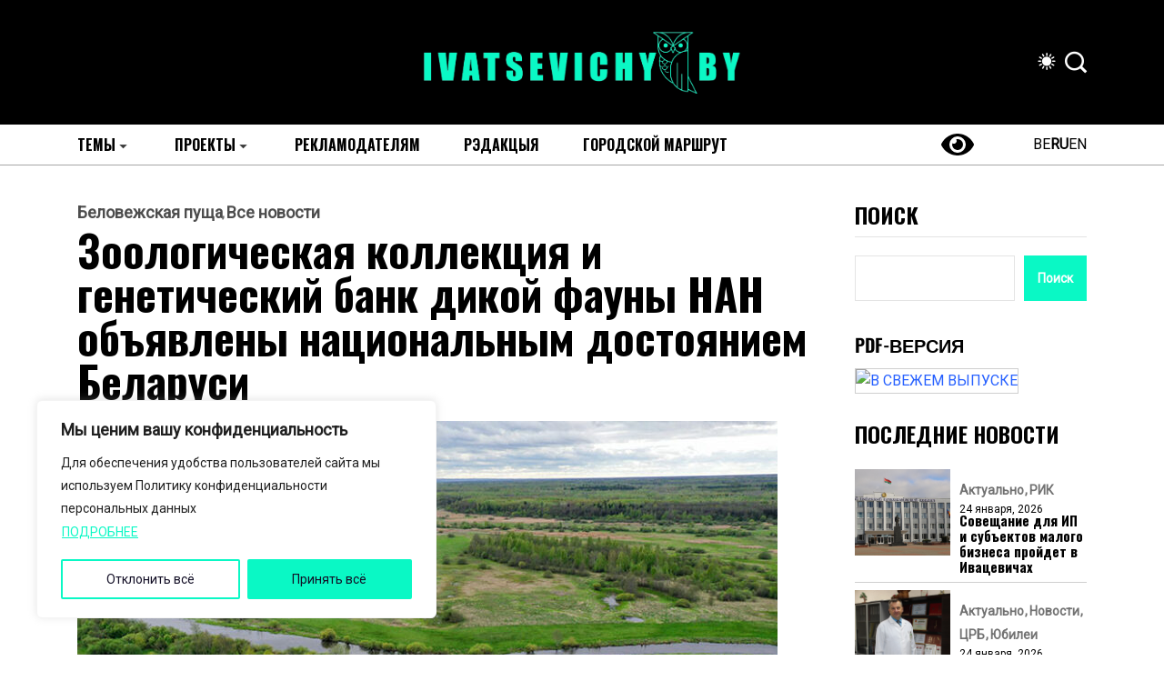

--- FILE ---
content_type: text/html; charset=UTF-8
request_url: http://ivatsevichy.by/zoologicheskaya-kollektsiya-i-genetiches/
body_size: 32985
content:
<!DOCTYPE html>
  <html lang="ru-RU"> 
    <head>
        <meta charset="UTF-8">
        <meta name="viewport" content="width=device-width, initial-scale=1, maximum-scale=1">
		<meta name='robots' content='index, follow, max-image-preview:large, max-snippet:-1, max-video-preview:-1' />

	<!-- This site is optimized with the Yoast SEO plugin v26.7 - https://yoast.com/wordpress/plugins/seo/ -->
	<title>Главные новости Ивацевич - Зоологическая коллекция и генетический банк дикой фауны НАН объявлены национальным достоянием Беларуси</title>
	<meta name="description" content="Зоологическая коллекция и генетический банк дикой фауны Беларуси признаны национальным достоянием. Соответствующее решение закреплено постановлением" />
	<link rel="canonical" href="https://ivatsevichy.by/zoologicheskaya-kollektsiya-i-genetiches/" />
	<meta property="og:locale" content="ru_RU" />
	<meta property="og:type" content="article" />
	<meta property="og:title" content="Главные новости Ивацевич - Зоологическая коллекция и генетический банк дикой фауны НАН объявлены национальным достоянием Беларуси" />
	<meta property="og:description" content="Зоологическая коллекция и генетический банк дикой фауны Беларуси признаны национальным достоянием. Соответствующее решение закреплено постановлением" />
	<meta property="og:url" content="https://ivatsevichy.by/zoologicheskaya-kollektsiya-i-genetiches/" />
	<meta property="og:site_name" content="Ивацевичский вестник" />
	<meta property="article:publisher" content="https://www.facebook.com/groups/981544018546068/" />
	<meta property="article:published_time" content="2022-06-17T08:57:03+00:00" />
	<meta property="article:modified_time" content="2022-06-17T08:57:06+00:00" />
	<meta property="og:image" content="https://ivatsevichy.by/wp-content/uploads/2022/06/priroda-belarus.jpg" />
	<meta property="og:image:width" content="870" />
	<meta property="og:image:height" content="486" />
	<meta property="og:image:type" content="image/jpeg" />
	<meta name="author" content="ivatsevichy.by" />
	<meta name="twitter:card" content="summary_large_image" />
	<meta name="twitter:label1" content="Написано автором" />
	<meta name="twitter:data1" content="ivatsevichy.by" />
	<script type="application/ld+json" class="yoast-schema-graph">{"@context":"https://schema.org","@graph":[{"@type":"Article","@id":"https://ivatsevichy.by/zoologicheskaya-kollektsiya-i-genetiches/#article","isPartOf":{"@id":"https://ivatsevichy.by/zoologicheskaya-kollektsiya-i-genetiches/"},"author":{"name":"ivatsevichy.by","@id":"https://ivatsevichy.by/#/schema/person/cde18c30c838e49910e2a2c08ae02c8d"},"headline":"Зоологическая коллекция и генетический банк дикой фауны НАН объявлены национальным достоянием Беларуси","datePublished":"2022-06-17T08:57:03+00:00","dateModified":"2022-06-17T08:57:06+00:00","mainEntityOfPage":{"@id":"https://ivatsevichy.by/zoologicheskaya-kollektsiya-i-genetiches/"},"wordCount":61,"commentCount":0,"publisher":{"@id":"https://ivatsevichy.by/#organization"},"image":{"@id":"https://ivatsevichy.by/zoologicheskaya-kollektsiya-i-genetiches/#primaryimage"},"thumbnailUrl":"https://ivatsevichy.by/wp-content/uploads/2022/06/priroda-belarus.jpg","articleSection":["Беловежская пуща","Все новости"],"inLanguage":"ru-RU","potentialAction":[{"@type":"CommentAction","name":"Comment","target":["https://ivatsevichy.by/zoologicheskaya-kollektsiya-i-genetiches/#respond"]}]},{"@type":"WebPage","@id":"https://ivatsevichy.by/zoologicheskaya-kollektsiya-i-genetiches/","url":"https://ivatsevichy.by/zoologicheskaya-kollektsiya-i-genetiches/","name":"Главные новости Ивацевич - Зоологическая коллекция и генетический банк дикой фауны НАН объявлены национальным достоянием Беларуси","isPartOf":{"@id":"https://ivatsevichy.by/#website"},"primaryImageOfPage":{"@id":"https://ivatsevichy.by/zoologicheskaya-kollektsiya-i-genetiches/#primaryimage"},"image":{"@id":"https://ivatsevichy.by/zoologicheskaya-kollektsiya-i-genetiches/#primaryimage"},"thumbnailUrl":"https://ivatsevichy.by/wp-content/uploads/2022/06/priroda-belarus.jpg","datePublished":"2022-06-17T08:57:03+00:00","dateModified":"2022-06-17T08:57:06+00:00","description":"Зоологическая коллекция и генетический банк дикой фауны Беларуси признаны национальным достоянием. Соответствующее решение закреплено постановлением","breadcrumb":{"@id":"https://ivatsevichy.by/zoologicheskaya-kollektsiya-i-genetiches/#breadcrumb"},"inLanguage":"ru-RU","potentialAction":[{"@type":"ReadAction","target":["https://ivatsevichy.by/zoologicheskaya-kollektsiya-i-genetiches/"]}]},{"@type":"ImageObject","inLanguage":"ru-RU","@id":"https://ivatsevichy.by/zoologicheskaya-kollektsiya-i-genetiches/#primaryimage","url":"https://ivatsevichy.by/wp-content/uploads/2022/06/priroda-belarus.jpg","contentUrl":"https://ivatsevichy.by/wp-content/uploads/2022/06/priroda-belarus.jpg","width":870,"height":486},{"@type":"BreadcrumbList","@id":"https://ivatsevichy.by/zoologicheskaya-kollektsiya-i-genetiches/#breadcrumb","itemListElement":[{"@type":"ListItem","position":1,"name":"Главная страница","item":"https://ivatsevichy.by/"},{"@type":"ListItem","position":2,"name":"Зоологическая коллекция и генетический банк дикой фауны НАН объявлены национальным достоянием Беларуси"}]},{"@type":"WebSite","@id":"https://ivatsevichy.by/#website","url":"https://ivatsevichy.by/","name":"IVATSEVICHY.BY","description":"Информационный портал Ивацевичского района","publisher":{"@id":"https://ivatsevichy.by/#organization"},"potentialAction":[{"@type":"SearchAction","target":{"@type":"EntryPoint","urlTemplate":"https://ivatsevichy.by/?s={search_term_string}"},"query-input":{"@type":"PropertyValueSpecification","valueRequired":true,"valueName":"search_term_string"}}],"inLanguage":"ru-RU"},{"@type":"Organization","@id":"https://ivatsevichy.by/#organization","name":"IVATSEVICHY.BY","alternateName":"Ивацевичский вестник","url":"https://ivatsevichy.by/","logo":{"@type":"ImageObject","inLanguage":"ru-RU","@id":"https://ivatsevichy.by/#/schema/logo/image/","url":"https://ivatsevichy.by/wp-content/uploads/2021/06/logo696.png","contentUrl":"https://ivatsevichy.by/wp-content/uploads/2021/06/logo696.png","width":696,"height":696,"caption":"IVATSEVICHY.BY"},"image":{"@id":"https://ivatsevichy.by/#/schema/logo/image/"},"sameAs":["https://www.facebook.com/groups/981544018546068/","https://www.instagram.com/iv_vestnik/","https://vk.com/club92563435","https://t.me/ivatsevichynews","https://ok.ru/group/52277648359567","https://www.tiktok.com/@ivatsevichy.by?_t=8bS6ZajNOLt&_r=1"]},{"@type":"Person","@id":"https://ivatsevichy.by/#/schema/person/cde18c30c838e49910e2a2c08ae02c8d","name":"ivatsevichy.by","image":{"@type":"ImageObject","inLanguage":"ru-RU","@id":"https://ivatsevichy.by/#/schema/person/image/","url":"https://secure.gravatar.com/avatar/3092e136ed1e5b8970f533626526bce3d0253543784bd1578f798ff82ed9a1d8?s=96&d=mm&r=g","contentUrl":"https://secure.gravatar.com/avatar/3092e136ed1e5b8970f533626526bce3d0253543784bd1578f798ff82ed9a1d8?s=96&d=mm&r=g","caption":"ivatsevichy.by"},"sameAs":["http://ivatsevichy-arhiv.by"],"url":"https://ivatsevichy.by/author/admin/"}]}</script>
	<!-- / Yoast SEO plugin. -->


<link rel='dns-prefetch' href='//static.addtoany.com' />
<link rel='dns-prefetch' href='//fonts.googleapis.com' />
<link rel="alternate" type="application/rss+xml" title="Ивацевичский вестник &raquo; Лента" href="https://ivatsevichy.by/feed/" />
<link rel="alternate" type="application/rss+xml" title="Ивацевичский вестник &raquo; Лента комментариев" href="https://ivatsevichy.by/comments/feed/" />
<link rel="alternate" type="application/rss+xml" title="Ивацевичский вестник &raquo; Лента комментариев к &laquo;Зоологическая коллекция и генетический банк дикой фауны НАН объявлены национальным достоянием Беларуси&raquo;" href="https://ivatsevichy.by/zoologicheskaya-kollektsiya-i-genetiches/feed/" />
<link rel="alternate" title="oEmbed (JSON)" type="application/json+oembed" href="https://ivatsevichy.by/wp-json/oembed/1.0/embed?url=https%3A%2F%2Fivatsevichy.by%2Fzoologicheskaya-kollektsiya-i-genetiches%2F" />
<link rel="alternate" title="oEmbed (XML)" type="text/xml+oembed" href="https://ivatsevichy.by/wp-json/oembed/1.0/embed?url=https%3A%2F%2Fivatsevichy.by%2Fzoologicheskaya-kollektsiya-i-genetiches%2F&#038;format=xml" />
<style id='wp-img-auto-sizes-contain-inline-css' type='text/css'>
img:is([sizes=auto i],[sizes^="auto," i]){contain-intrinsic-size:3000px 1500px}
/*# sourceURL=wp-img-auto-sizes-contain-inline-css */
</style>
<style id='wp-emoji-styles-inline-css' type='text/css'>

	img.wp-smiley, img.emoji {
		display: inline !important;
		border: none !important;
		box-shadow: none !important;
		height: 1em !important;
		width: 1em !important;
		margin: 0 0.07em !important;
		vertical-align: -0.1em !important;
		background: none !important;
		padding: 0 !important;
	}
/*# sourceURL=wp-emoji-styles-inline-css */
</style>
<link rel='stylesheet' id='wp-block-library-css' href='http://ivatsevichy.by/wp-includes/css/dist/block-library/style.min.css?ver=6.9' type='text/css' media='all' />
<style id='wp-block-library-theme-inline-css' type='text/css'>
.wp-block-audio :where(figcaption){color:#555;font-size:13px;text-align:center}.is-dark-theme .wp-block-audio :where(figcaption){color:#ffffffa6}.wp-block-audio{margin:0 0 1em}.wp-block-code{border:1px solid #ccc;border-radius:4px;font-family:Menlo,Consolas,monaco,monospace;padding:.8em 1em}.wp-block-embed :where(figcaption){color:#555;font-size:13px;text-align:center}.is-dark-theme .wp-block-embed :where(figcaption){color:#ffffffa6}.wp-block-embed{margin:0 0 1em}.blocks-gallery-caption{color:#555;font-size:13px;text-align:center}.is-dark-theme .blocks-gallery-caption{color:#ffffffa6}:root :where(.wp-block-image figcaption){color:#555;font-size:13px;text-align:center}.is-dark-theme :root :where(.wp-block-image figcaption){color:#ffffffa6}.wp-block-image{margin:0 0 1em}.wp-block-pullquote{border-bottom:4px solid;border-top:4px solid;color:currentColor;margin-bottom:1.75em}.wp-block-pullquote :where(cite),.wp-block-pullquote :where(footer),.wp-block-pullquote__citation{color:currentColor;font-size:.8125em;font-style:normal;text-transform:uppercase}.wp-block-quote{border-left:.25em solid;margin:0 0 1.75em;padding-left:1em}.wp-block-quote cite,.wp-block-quote footer{color:currentColor;font-size:.8125em;font-style:normal;position:relative}.wp-block-quote:where(.has-text-align-right){border-left:none;border-right:.25em solid;padding-left:0;padding-right:1em}.wp-block-quote:where(.has-text-align-center){border:none;padding-left:0}.wp-block-quote.is-large,.wp-block-quote.is-style-large,.wp-block-quote:where(.is-style-plain){border:none}.wp-block-search .wp-block-search__label{font-weight:700}.wp-block-search__button{border:1px solid #ccc;padding:.375em .625em}:where(.wp-block-group.has-background){padding:1.25em 2.375em}.wp-block-separator.has-css-opacity{opacity:.4}.wp-block-separator{border:none;border-bottom:2px solid;margin-left:auto;margin-right:auto}.wp-block-separator.has-alpha-channel-opacity{opacity:1}.wp-block-separator:not(.is-style-wide):not(.is-style-dots){width:100px}.wp-block-separator.has-background:not(.is-style-dots){border-bottom:none;height:1px}.wp-block-separator.has-background:not(.is-style-wide):not(.is-style-dots){height:2px}.wp-block-table{margin:0 0 1em}.wp-block-table td,.wp-block-table th{word-break:normal}.wp-block-table :where(figcaption){color:#555;font-size:13px;text-align:center}.is-dark-theme .wp-block-table :where(figcaption){color:#ffffffa6}.wp-block-video :where(figcaption){color:#555;font-size:13px;text-align:center}.is-dark-theme .wp-block-video :where(figcaption){color:#ffffffa6}.wp-block-video{margin:0 0 1em}:root :where(.wp-block-template-part.has-background){margin-bottom:0;margin-top:0;padding:1.25em 2.375em}
/*# sourceURL=/wp-includes/css/dist/block-library/theme.min.css */
</style>
<style id='classic-theme-styles-inline-css' type='text/css'>
/*! This file is auto-generated */
.wp-block-button__link{color:#fff;background-color:#32373c;border-radius:9999px;box-shadow:none;text-decoration:none;padding:calc(.667em + 2px) calc(1.333em + 2px);font-size:1.125em}.wp-block-file__button{background:#32373c;color:#fff;text-decoration:none}
/*# sourceURL=/wp-includes/css/classic-themes.min.css */
</style>
<style id='global-styles-inline-css' type='text/css'>
:root{--wp--preset--aspect-ratio--square: 1;--wp--preset--aspect-ratio--4-3: 4/3;--wp--preset--aspect-ratio--3-4: 3/4;--wp--preset--aspect-ratio--3-2: 3/2;--wp--preset--aspect-ratio--2-3: 2/3;--wp--preset--aspect-ratio--16-9: 16/9;--wp--preset--aspect-ratio--9-16: 9/16;--wp--preset--color--black: #000000;--wp--preset--color--cyan-bluish-gray: #abb8c3;--wp--preset--color--white: #ffffff;--wp--preset--color--pale-pink: #f78da7;--wp--preset--color--vivid-red: #cf2e2e;--wp--preset--color--luminous-vivid-orange: #ff6900;--wp--preset--color--luminous-vivid-amber: #fcb900;--wp--preset--color--light-green-cyan: #7bdcb5;--wp--preset--color--vivid-green-cyan: #00d084;--wp--preset--color--pale-cyan-blue: #8ed1fc;--wp--preset--color--vivid-cyan-blue: #0693e3;--wp--preset--color--vivid-purple: #9b51e0;--wp--preset--gradient--vivid-cyan-blue-to-vivid-purple: linear-gradient(135deg,rgb(6,147,227) 0%,rgb(155,81,224) 100%);--wp--preset--gradient--light-green-cyan-to-vivid-green-cyan: linear-gradient(135deg,rgb(122,220,180) 0%,rgb(0,208,130) 100%);--wp--preset--gradient--luminous-vivid-amber-to-luminous-vivid-orange: linear-gradient(135deg,rgb(252,185,0) 0%,rgb(255,105,0) 100%);--wp--preset--gradient--luminous-vivid-orange-to-vivid-red: linear-gradient(135deg,rgb(255,105,0) 0%,rgb(207,46,46) 100%);--wp--preset--gradient--very-light-gray-to-cyan-bluish-gray: linear-gradient(135deg,rgb(238,238,238) 0%,rgb(169,184,195) 100%);--wp--preset--gradient--cool-to-warm-spectrum: linear-gradient(135deg,rgb(74,234,220) 0%,rgb(151,120,209) 20%,rgb(207,42,186) 40%,rgb(238,44,130) 60%,rgb(251,105,98) 80%,rgb(254,248,76) 100%);--wp--preset--gradient--blush-light-purple: linear-gradient(135deg,rgb(255,206,236) 0%,rgb(152,150,240) 100%);--wp--preset--gradient--blush-bordeaux: linear-gradient(135deg,rgb(254,205,165) 0%,rgb(254,45,45) 50%,rgb(107,0,62) 100%);--wp--preset--gradient--luminous-dusk: linear-gradient(135deg,rgb(255,203,112) 0%,rgb(199,81,192) 50%,rgb(65,88,208) 100%);--wp--preset--gradient--pale-ocean: linear-gradient(135deg,rgb(255,245,203) 0%,rgb(182,227,212) 50%,rgb(51,167,181) 100%);--wp--preset--gradient--electric-grass: linear-gradient(135deg,rgb(202,248,128) 0%,rgb(113,206,126) 100%);--wp--preset--gradient--midnight: linear-gradient(135deg,rgb(2,3,129) 0%,rgb(40,116,252) 100%);--wp--preset--font-size--small: 13px;--wp--preset--font-size--medium: 20px;--wp--preset--font-size--large: 36px;--wp--preset--font-size--x-large: 42px;--wp--preset--spacing--20: 0.44rem;--wp--preset--spacing--30: 0.67rem;--wp--preset--spacing--40: 1rem;--wp--preset--spacing--50: 1.5rem;--wp--preset--spacing--60: 2.25rem;--wp--preset--spacing--70: 3.38rem;--wp--preset--spacing--80: 5.06rem;--wp--preset--shadow--natural: 6px 6px 9px rgba(0, 0, 0, 0.2);--wp--preset--shadow--deep: 12px 12px 50px rgba(0, 0, 0, 0.4);--wp--preset--shadow--sharp: 6px 6px 0px rgba(0, 0, 0, 0.2);--wp--preset--shadow--outlined: 6px 6px 0px -3px rgb(255, 255, 255), 6px 6px rgb(0, 0, 0);--wp--preset--shadow--crisp: 6px 6px 0px rgb(0, 0, 0);}:where(.is-layout-flex){gap: 0.5em;}:where(.is-layout-grid){gap: 0.5em;}body .is-layout-flex{display: flex;}.is-layout-flex{flex-wrap: wrap;align-items: center;}.is-layout-flex > :is(*, div){margin: 0;}body .is-layout-grid{display: grid;}.is-layout-grid > :is(*, div){margin: 0;}:where(.wp-block-columns.is-layout-flex){gap: 2em;}:where(.wp-block-columns.is-layout-grid){gap: 2em;}:where(.wp-block-post-template.is-layout-flex){gap: 1.25em;}:where(.wp-block-post-template.is-layout-grid){gap: 1.25em;}.has-black-color{color: var(--wp--preset--color--black) !important;}.has-cyan-bluish-gray-color{color: var(--wp--preset--color--cyan-bluish-gray) !important;}.has-white-color{color: var(--wp--preset--color--white) !important;}.has-pale-pink-color{color: var(--wp--preset--color--pale-pink) !important;}.has-vivid-red-color{color: var(--wp--preset--color--vivid-red) !important;}.has-luminous-vivid-orange-color{color: var(--wp--preset--color--luminous-vivid-orange) !important;}.has-luminous-vivid-amber-color{color: var(--wp--preset--color--luminous-vivid-amber) !important;}.has-light-green-cyan-color{color: var(--wp--preset--color--light-green-cyan) !important;}.has-vivid-green-cyan-color{color: var(--wp--preset--color--vivid-green-cyan) !important;}.has-pale-cyan-blue-color{color: var(--wp--preset--color--pale-cyan-blue) !important;}.has-vivid-cyan-blue-color{color: var(--wp--preset--color--vivid-cyan-blue) !important;}.has-vivid-purple-color{color: var(--wp--preset--color--vivid-purple) !important;}.has-black-background-color{background-color: var(--wp--preset--color--black) !important;}.has-cyan-bluish-gray-background-color{background-color: var(--wp--preset--color--cyan-bluish-gray) !important;}.has-white-background-color{background-color: var(--wp--preset--color--white) !important;}.has-pale-pink-background-color{background-color: var(--wp--preset--color--pale-pink) !important;}.has-vivid-red-background-color{background-color: var(--wp--preset--color--vivid-red) !important;}.has-luminous-vivid-orange-background-color{background-color: var(--wp--preset--color--luminous-vivid-orange) !important;}.has-luminous-vivid-amber-background-color{background-color: var(--wp--preset--color--luminous-vivid-amber) !important;}.has-light-green-cyan-background-color{background-color: var(--wp--preset--color--light-green-cyan) !important;}.has-vivid-green-cyan-background-color{background-color: var(--wp--preset--color--vivid-green-cyan) !important;}.has-pale-cyan-blue-background-color{background-color: var(--wp--preset--color--pale-cyan-blue) !important;}.has-vivid-cyan-blue-background-color{background-color: var(--wp--preset--color--vivid-cyan-blue) !important;}.has-vivid-purple-background-color{background-color: var(--wp--preset--color--vivid-purple) !important;}.has-black-border-color{border-color: var(--wp--preset--color--black) !important;}.has-cyan-bluish-gray-border-color{border-color: var(--wp--preset--color--cyan-bluish-gray) !important;}.has-white-border-color{border-color: var(--wp--preset--color--white) !important;}.has-pale-pink-border-color{border-color: var(--wp--preset--color--pale-pink) !important;}.has-vivid-red-border-color{border-color: var(--wp--preset--color--vivid-red) !important;}.has-luminous-vivid-orange-border-color{border-color: var(--wp--preset--color--luminous-vivid-orange) !important;}.has-luminous-vivid-amber-border-color{border-color: var(--wp--preset--color--luminous-vivid-amber) !important;}.has-light-green-cyan-border-color{border-color: var(--wp--preset--color--light-green-cyan) !important;}.has-vivid-green-cyan-border-color{border-color: var(--wp--preset--color--vivid-green-cyan) !important;}.has-pale-cyan-blue-border-color{border-color: var(--wp--preset--color--pale-cyan-blue) !important;}.has-vivid-cyan-blue-border-color{border-color: var(--wp--preset--color--vivid-cyan-blue) !important;}.has-vivid-purple-border-color{border-color: var(--wp--preset--color--vivid-purple) !important;}.has-vivid-cyan-blue-to-vivid-purple-gradient-background{background: var(--wp--preset--gradient--vivid-cyan-blue-to-vivid-purple) !important;}.has-light-green-cyan-to-vivid-green-cyan-gradient-background{background: var(--wp--preset--gradient--light-green-cyan-to-vivid-green-cyan) !important;}.has-luminous-vivid-amber-to-luminous-vivid-orange-gradient-background{background: var(--wp--preset--gradient--luminous-vivid-amber-to-luminous-vivid-orange) !important;}.has-luminous-vivid-orange-to-vivid-red-gradient-background{background: var(--wp--preset--gradient--luminous-vivid-orange-to-vivid-red) !important;}.has-very-light-gray-to-cyan-bluish-gray-gradient-background{background: var(--wp--preset--gradient--very-light-gray-to-cyan-bluish-gray) !important;}.has-cool-to-warm-spectrum-gradient-background{background: var(--wp--preset--gradient--cool-to-warm-spectrum) !important;}.has-blush-light-purple-gradient-background{background: var(--wp--preset--gradient--blush-light-purple) !important;}.has-blush-bordeaux-gradient-background{background: var(--wp--preset--gradient--blush-bordeaux) !important;}.has-luminous-dusk-gradient-background{background: var(--wp--preset--gradient--luminous-dusk) !important;}.has-pale-ocean-gradient-background{background: var(--wp--preset--gradient--pale-ocean) !important;}.has-electric-grass-gradient-background{background: var(--wp--preset--gradient--electric-grass) !important;}.has-midnight-gradient-background{background: var(--wp--preset--gradient--midnight) !important;}.has-small-font-size{font-size: var(--wp--preset--font-size--small) !important;}.has-medium-font-size{font-size: var(--wp--preset--font-size--medium) !important;}.has-large-font-size{font-size: var(--wp--preset--font-size--large) !important;}.has-x-large-font-size{font-size: var(--wp--preset--font-size--x-large) !important;}
:where(.wp-block-post-template.is-layout-flex){gap: 1.25em;}:where(.wp-block-post-template.is-layout-grid){gap: 1.25em;}
:where(.wp-block-term-template.is-layout-flex){gap: 1.25em;}:where(.wp-block-term-template.is-layout-grid){gap: 1.25em;}
:where(.wp-block-columns.is-layout-flex){gap: 2em;}:where(.wp-block-columns.is-layout-grid){gap: 2em;}
:root :where(.wp-block-pullquote){font-size: 1.5em;line-height: 1.6;}
/*# sourceURL=global-styles-inline-css */
</style>
<link rel='stylesheet' id='contact-form-7-css' href='http://ivatsevichy.by/wp-content/plugins/contact-form-7/includes/css/styles.css?ver=6.1.4' type='text/css' media='all' />
<link rel='stylesheet' id='woocommerce-layout-css' href='http://ivatsevichy.by/wp-content/plugins/woocommerce/assets/css/woocommerce-layout.css?ver=10.4.3' type='text/css' media='all' />
<link rel='stylesheet' id='woocommerce-smallscreen-css' href='http://ivatsevichy.by/wp-content/plugins/woocommerce/assets/css/woocommerce-smallscreen.css?ver=10.4.3' type='text/css' media='only screen and (max-width: 768px)' />
<link rel='stylesheet' id='woocommerce-general-css' href='http://ivatsevichy.by/wp-content/plugins/woocommerce/assets/css/woocommerce.css?ver=10.4.3' type='text/css' media='all' />
<style id='woocommerce-inline-inline-css' type='text/css'>
.woocommerce form .form-row .required { visibility: visible; }
/*# sourceURL=woocommerce-inline-inline-css */
</style>
<link rel='stylesheet' id='wp-polls-css' href='http://ivatsevichy.by/wp-content/plugins/wp-polls/polls-css.css?ver=2.77.3' type='text/css' media='all' />
<style id='wp-polls-inline-css' type='text/css'>
.wp-polls .pollbar {
	margin: 1px;
	font-size: 6px;
	line-height: 8px;
	height: 8px;
	background-image: url('http://ivatsevichy.by/wp-content/plugins/wp-polls/images/default/pollbg.gif');
	border: 1px solid #c8c8c8;
}

/*# sourceURL=wp-polls-inline-css */
</style>
<link rel='stylesheet' id='font-awesome-lib-css' href='http://ivatsevichy.by/wp-content/themes/vibenews/assets/css/font-awesome.css?ver=6.9' type='text/css' media='all' />
<link rel='stylesheet' id='icon-font-css' href='http://ivatsevichy.by/wp-content/themes/vibenews/assets/css/icon-font.css?ver=6.9' type='text/css' media='all' />
<link rel='stylesheet' id='remix-icon-css' href='http://ivatsevichy.by/wp-content/themes/vibenews/assets/css/remixicon.css?ver=6.9' type='text/css' media='all' />
<link rel='stylesheet' id='animate-css' href='http://ivatsevichy.by/wp-content/themes/vibenews/assets/css/animate.css?ver=6.9' type='text/css' media='all' />
<link rel='stylesheet' id='magnific-popup-css' href='http://ivatsevichy.by/wp-content/themes/vibenews/assets/css/magnific-popup.css?ver=6.9' type='text/css' media='all' />
<link rel='stylesheet' id='owl-carousel-css' href='http://ivatsevichy.by/wp-content/themes/vibenews/assets/css/owl.carousel.min.css?ver=6.9' type='text/css' media='all' />
<link rel='stylesheet' id='owl-theme-css' href='http://ivatsevichy.by/wp-content/themes/vibenews/assets/css/owl.theme.min.css?ver=6.9' type='text/css' media='all' />
<link rel='stylesheet' id='slick-css' href='http://ivatsevichy.by/wp-content/themes/vibenews/assets/css/slick.css?ver=6.9' type='text/css' media='all' />
<link rel='stylesheet' id='slicknav-css' href='http://ivatsevichy.by/wp-content/themes/vibenews/assets/css/slicknav.css?ver=6.9' type='text/css' media='all' />
<link rel='stylesheet' id='swiper-css' href='http://ivatsevichy.by/wp-content/plugins/elementor/assets/lib/swiper/v8/css/swiper.min.css?ver=8.4.5' type='text/css' media='all' />
<link rel='stylesheet' id='flickity-css' href='http://ivatsevichy.by/wp-content/themes/vibenews/assets/css/flickity.min.css?ver=6.9' type='text/css' media='all' />
<link rel='stylesheet' id='bootstrap-css' href='http://ivatsevichy.by/wp-content/themes/vibenews/assets/css/bootstrap.min.css?ver=4.0' type='text/css' media='all' />
<link rel='stylesheet' id='theme-fonts-css' href='http://ivatsevichy.by/wp-content/themes/vibenews/assets/css/theme-fonts.css?ver=1.0' type='text/css' media='all' />
<link rel='stylesheet' id='vibenews-main-css' href='http://ivatsevichy.by/wp-content/themes/vibenews/assets/css/main.css?ver=6.9' type='text/css' media='all' />
<link rel='stylesheet' id='vibenews-responsive-css' href='http://ivatsevichy.by/wp-content/themes/vibenews/assets/css/responsive.css?ver=6.9' type='text/css' media='all' />
<link rel='stylesheet' id='vibenews-style-css' href='http://ivatsevichy.by/wp-content/themes/vibenews/style.css?ver=6.9' type='text/css' media='all' />
<link rel='stylesheet' id='vibenews-custom-style-css' href='http://ivatsevichy.by/wp-content/themes/vibenews/assets/css/custom-style.css?ver=6.9' type='text/css' media='all' />
<style id='vibenews-custom-style-inline-css' type='text/css'>
.lv-header-bar-1 .panel-bar-box:hover .lv-header-bar-line, .backto, .wp-block-search .wp-block-search__button, .nav-menu-wrapper .mainmenu ul>li:hover>a::before, .video-play-icon-wrap a {background-color: #0af8c5!important;}.search-icon.theme-search-custom-iconn:hover, .nav-menu-wrapper .mainmenu ul>li.menu-item-has-children>a:hover:after {color: #0af8c5!important;}.wp-block-search .wp-block-search__button, #theme-serach-box_Inner .theme-serach-box_inner_wrapper input {border-color: #0af8c5!important;}.backto:hover, .widget_block.widget_search .wp-block-search__button:hover, .see-all-btn a:hover, .theme-latest-post-block-wrapper .post-time-box:before, .news_tab_Block .nav-tabs .nav-link.active, .blog-sidebar .widget ul li::before, .main-container .theme-pagination-style ul.page-numbers li span.current, .main-container .theme-pagination-style ul.page-numbers li a.page-numbers:hover, .blog-post-comment .comment-respond .comment-form .btn-comments:hover, .woocommerce ul.products li.product .add_to_cart_button, .woocommerce-page ul.products li.product .add_to_cart_button, .wc-block-product-search .wc-block-product-search__button, .woocommerce span.onsale, .woocommerce-mini-cart__buttons a.button.wc-forward, .woocommerce-mini-cart__buttons a.button.checkout:hover, nav.wc-pagination ul.page-pagination li span.current, nav.wc-pagination ul.page-pagination li a.page-numbers:hover, .woocommerce #respond input#submit.alt, .woocommerce a.button.alt, .woocommerce button.button.alt, .woocommerce input.button.alt, .woocommerce #respond input#submit, .woocommerce a.button, .woocommerce input.button, .woocommerce button.button.alt.disabled {background-color: #2660ff!important;}.see-all-btn a, .main-container .theme-pagination-style ul.page-numbers li i, .blog-details-content ul li::marker, .theme_blog_nav_Label, .theme_blog_nav_Title a:hover, .blog-post-comment .comment-respond .comment-form .btn-comments, .blog-post-comment .comment-respond p.logged-in-as a, .woocommerce ul.products li.product .woocommerce-loop-product__title a:hover, .woocommerce-page ul.products li.product .woocommerce-loop-product__title a:hover, .woocommerce-info a.showcoupon, .woocommerce-info:before {color: #2660ff!important;}.widget_block.widget_search .wp-block-search__button:hover, .see-all-btn a, .main-container .theme-pagination-style ul.page-numbers li span.current, .main-container .theme-pagination-style ul.page-numbers li a.page-numbers:hover, .blog-post-comment .comment-respond .comment-form .btn-comments, nav.wc-pagination ul.page-pagination li span.current, nav.wc-pagination ul.page-pagination li a.page-numbers:hover, .woocommerce-info {border-color: #2660ff!important;}
					.cat-item-156 span.post_count {background-color : #FFFFFF !important;} 
				
					.cat-item-221 span.post_count {background-color : #FFFFFF !important;} 
				
					.cat-item-1 span.post_count {background-color : #FFFFFF !important;} 
				
					.cat-item-87 span.post_count {background-color : #ffbc00 !important;} 
				
					.cat-item-90 span.post_count {background-color : #FFFFFF !important;} 
				
					.cat-item-167 span.post_count {background-color : #FFFFFF !important;} 
				
					.cat-item-72 span.post_count {background-color : #FFFFFF !important;} 
				
					.cat-item-83 span.post_count {background-color : #FFFFFF !important;} 
				
					.cat-item-52 span.post_count {background-color : #FFFFFF !important;} 
				
					.cat-item-166 span.post_count {background-color : #FFFFFF !important;} 
				
					.cat-item-151 span.post_count {background-color : #FFFFFF !important;} 
				
					.cat-item-78 span.post_count {background-color : #FFFFFF !important;} 
				
					.cat-item-20 span.post_count {background-color : #FFFFFF !important;} 
				
					.cat-item-54 span.post_count {background-color : #FFFFFF !important;} 
				
					.cat-item-67 span.post_count {background-color : #FFFFFF !important;} 
				
					.cat-item-2150 span.post_count {background-color : #FFFFFF !important;} 
				
					.cat-item-80 span.post_count {background-color : #FFFFFF !important;} 
				
					.cat-item-155 span.post_count {background-color : #FFFFFF !important;} 
				
					.cat-item-150 span.post_count {background-color : #FFFFFF !important;} 
				
					.cat-item-168 span.post_count {background-color : #FFFFFF !important;} 
				
					.cat-item-75 span.post_count {background-color : #FFFFFF !important;} 
				
					.cat-item-2 span.post_count {background-color : #FFFFFF !important;} 
				
					.cat-item-219 span.post_count {background-color : #FFFFFF !important;} 
				
					.cat-item-65 span.post_count {background-color : #FFFFFF !important;} 
				
					.cat-item-154 span.post_count {background-color : #FFFFFF !important;} 
				
					.cat-item-86 span.post_count {background-color : #FFFFFF !important;} 
				
					.cat-item-159 span.post_count {background-color : #FFFFFF !important;} 
				
					.cat-item-16 span.post_count {background-color : #FFFFFF !important;} 
				
					.cat-item-157 span.post_count {background-color : #FFFFFF !important;} 
				
					.cat-item-2226 span.post_count {background-color : #FFFFFF !important;} 
				
					.cat-item-84 span.post_count {background-color : #FFFFFF !important;} 
				
					.cat-item-171 span.post_count {background-color : #FFFFFF !important;} 
				
					.cat-item-169 span.post_count {background-color : #FFFFFF !important;} 
				
					.cat-item-46 span.post_count {background-color : #FFFFFF !important;} 
				
					.cat-item-162 span.post_count {background-color : #FFFFFF !important;} 
				
					.cat-item-91 span.post_count {background-color : #FFFFFF !important;} 
				
					.cat-item-21 span.post_count {background-color : #FFFFFF !important;} 
				
					.cat-item-2080 span.post_count {background-color : #FFFFFF !important;} 
				
					.cat-item-70 span.post_count {background-color : #FFFFFF !important;} 
				
					.cat-item-30 span.post_count {background-color : #FFFFFF !important;} 
				
					.cat-item-58 span.post_count {background-color : #FFFFFF !important;} 
				
					.cat-item-51 span.post_count {background-color : #FFFFFF !important;} 
				
					.cat-item-26 span.post_count {background-color : #FFFFFF !important;} 
				
					.cat-item-2348 span.post_count {background-color : #FFFFFF !important;} 
				
					.cat-item-165 span.post_count {background-color : #FFFFFF !important;} 
				
					.cat-item-73 span.post_count {background-color : #FFFFFF !important;} 
				
					.cat-item-64 span.post_count {background-color : #FFFFFF !important;} 
				
					.cat-item-14 span.post_count {background-color : #FFFFFF !important;} 
				
					.cat-item-36 span.post_count {background-color : #FFFFFF !important;} 
				
					.cat-item-19 span.post_count {background-color : #FFFFFF !important;} 
				
					.cat-item-77 span.post_count {background-color : #FFFFFF !important;} 
				
					.cat-item-31 span.post_count {background-color : #FFFFFF !important;} 
				
					.cat-item-3 span.post_count {background-color : #FFFFFF !important;} 
				
					.cat-item-1642 span.post_count {background-color : #FFFFFF !important;} 
				
					.cat-item-1813 span.post_count {background-color : #ffbc00 !important;} 
				
					.cat-item-32 span.post_count {background-color : #FFFFFF !important;} 
				
					.cat-item-45 span.post_count {background-color : #FFFFFF !important;} 
				
					.cat-item-160 span.post_count {background-color : #FFFFFF !important;} 
				
					.cat-item-34 span.post_count {background-color : #FFFFFF !important;} 
				
					.cat-item-10 span.post_count {background-color : #FFFFFF !important;} 
				
					.cat-item-6 span.post_count {background-color : #ffbc00 !important;} 
				
					.cat-item-22 span.post_count {background-color : #FFFFFF !important;} 
				
					.cat-item-38 span.post_count {background-color : #FFFFFF !important;} 
				
					.cat-item-152 span.post_count {background-color : #FFFFFF !important;} 
				
					.cat-item-41 span.post_count {background-color : #FFFFFF !important;} 
				
					.cat-item-85 span.post_count {background-color : #FFFFFF !important;} 
				
					.cat-item-76 span.post_count {background-color : #FFFFFF !important;} 
				
					.cat-item-9 span.post_count {background-color : #FFFFFF !important;} 
				
					.cat-item-17 span.post_count {background-color : #FFFFFF !important;} 
				
					.cat-item-153 span.post_count {background-color : #FFFFFF !important;} 
				
					.cat-item-53 span.post_count {background-color : #FFFFFF !important;} 
				
					.cat-item-12 span.post_count {background-color : #FFFFFF !important;} 
				
					.cat-item-25 span.post_count {background-color : #FFFFFF !important;} 
				
					.cat-item-57 span.post_count {background-color : #FFFFFF !important;} 
				
					.cat-item-74 span.post_count {background-color : #FFFFFF !important;} 
				
					.cat-item-218 span.post_count {background-color : #FFFFFF !important;} 
				
					.cat-item-35 span.post_count {background-color : #FFFFFF !important;} 
				
					.cat-item-650 span.post_count {background-color : #FFFFFF !important;} 
				
					.cat-item-5 span.post_count {background-color : #FFFFFF !important;} 
				
					.cat-item-61 span.post_count {background-color : #FFFFFF !important;} 
				
					.cat-item-62 span.post_count {background-color : #FFFFFF !important;} 
				
					.cat-item-63 span.post_count {background-color : #FFFFFF !important;} 
				
					.cat-item-4 span.post_count {background-color : #FFFFFF !important;} 
				
					.cat-item-59 span.post_count {background-color : #FFFFFF !important;} 
				
					.cat-item-23 span.post_count {background-color : #FFFFFF !important;} 
				
					.cat-item-28 span.post_count {background-color : #FFFFFF !important;} 
				
					.cat-item-27 span.post_count {background-color : #FFFFFF !important;} 
				
					.cat-item-29 span.post_count {background-color : #FFFFFF !important;} 
				
					.cat-item-164 span.post_count {background-color : #FFFFFF !important;} 
				
					.cat-item-170 span.post_count {background-color : #FFFFFF !important;} 
				
					.cat-item-13 span.post_count {background-color : #FFFFFF !important;} 
				
					.cat-item-161 span.post_count {background-color : #FFFFFF !important;} 
				
					.cat-item-24 span.post_count {background-color : #FFFFFF !important;} 
				
					.cat-item-18 span.post_count {background-color : #FFFFFF !important;} 
				
					.cat-item-81 span.post_count {background-color : #FFFFFF !important;} 
				
					.cat-item-48 span.post_count {background-color : #FFFFFF !important;} 
				
					.cat-item-2451 span.post_count {background-color : #ffbc00 !important;} 
				
					.cat-item-71 span.post_count {background-color : #ffbc00 !important;} 
				
					.cat-item-220 span.post_count {background-color : #FFFFFF !important;} 
				
					.cat-item-94 span.post_count {background-color : #FFFFFF !important;} 
				
					.cat-item-89 span.post_count {background-color : #FFFFFF !important;} 
				
					.cat-item-2241 span.post_count {background-color : #FFFFFF !important;} 
				
					.cat-item-79 span.post_count {background-color : #FFFFFF !important;} 
				
					.cat-item-93 span.post_count {background-color : #FFFFFF !important;} 
				
					.cat-item-172 span.post_count {background-color : #FFFFFF !important;} 
				
					.cat-item-49 span.post_count {background-color : #FFFFFF !important;} 
				
					.cat-item-11 span.post_count {background-color : #FFFFFF !important;} 
				
					.cat-item-2240 span.post_count {background-color : #FFFFFF !important;} 
				
					.cat-item-163 span.post_count {background-color : #FFFFFF !important;} 
				
					.cat-item-92 span.post_count {background-color : #FFFFFF !important;} 
				
/*# sourceURL=vibenews-custom-style-inline-css */
</style>
<link rel='stylesheet' id='vibenews-woocommerce-style-css' href='http://ivatsevichy.by/wp-content/themes/vibenews/assets/css/woocommerce.css?ver=6.9' type='text/css' media='all' />
<link rel='stylesheet' id='addtoany-css' href='http://ivatsevichy.by/wp-content/plugins/add-to-any/addtoany.min.css?ver=1.16' type='text/css' media='all' />
<link rel='stylesheet' id='csf-google-web-fonts-css' href='//fonts.googleapis.com/css?family=Roboto:400%7COswald:700%7CRoboto%20Condensed:400&#038;subset=cyrillic&#038;display=swap' type='text/css' media='all' />
<link rel='stylesheet' id='bvi-styles-css' href='http://ivatsevichy.by/wp-content/plugins/button-visually-impaired/assets/css/bvi.min.css?ver=2.3.0' type='text/css' media='all' />
<style id='bvi-styles-inline-css' type='text/css'>

			.bvi-widget,
			.bvi-shortcode a,
			.bvi-widget a, 
			.bvi-shortcode {
				color: #000000;
				background-color: #ffffff;
			}
			.bvi-widget .bvi-svg-eye,
			.bvi-shortcode .bvi-svg-eye {
			    display: inline-block;
                overflow: visible;
                width: 1.125em;
                height: 1em;
                font-size: 2em;
                vertical-align: middle;
			}
			.bvi-widget,
			.bvi-shortcode {
			    -webkit-transition: background-color .2s ease-out;
			    transition: background-color .2s ease-out;
			    cursor: pointer;
			    border-radius: 2px;
			    display: inline-block;
			    padding: 5px 10px;
			    vertical-align: middle;
			    text-decoration: none;
			}
/*# sourceURL=bvi-styles-inline-css */
</style>
<script type="text/javascript" id="cookie-law-info-js-extra">
/* <![CDATA[ */
var _ckyConfig = {"_ipData":[],"_assetsURL":"http://ivatsevichy.by/wp-content/plugins/cookie-law-info/lite/frontend/images/","_publicURL":"http://ivatsevichy.by","_expiry":"365","_categories":[{"name":"Necessary","slug":"necessary","isNecessary":true,"ccpaDoNotSell":true,"cookies":[],"active":true,"defaultConsent":{"gdpr":true,"ccpa":true}},{"name":"Functional","slug":"functional","isNecessary":false,"ccpaDoNotSell":true,"cookies":[],"active":true,"defaultConsent":{"gdpr":false,"ccpa":false}},{"name":"Analytics","slug":"analytics","isNecessary":false,"ccpaDoNotSell":true,"cookies":[],"active":true,"defaultConsent":{"gdpr":false,"ccpa":false}},{"name":"Performance","slug":"performance","isNecessary":false,"ccpaDoNotSell":true,"cookies":[],"active":true,"defaultConsent":{"gdpr":false,"ccpa":false}},{"name":"Advertisement","slug":"advertisement","isNecessary":false,"ccpaDoNotSell":true,"cookies":[],"active":true,"defaultConsent":{"gdpr":false,"ccpa":false}}],"_activeLaw":"gdpr","_rootDomain":"","_block":"1","_showBanner":"1","_bannerConfig":{"settings":{"type":"box","preferenceCenterType":"popup","position":"bottom-left","applicableLaw":"gdpr"},"behaviours":{"reloadBannerOnAccept":false,"loadAnalyticsByDefault":false,"animations":{"onLoad":"animate","onHide":"sticky"}},"config":{"revisitConsent":{"status":false,"tag":"revisit-consent","position":"bottom-left","meta":{"url":"#"},"styles":{"background-color":"#0056A7"},"elements":{"title":{"type":"text","tag":"revisit-consent-title","status":true,"styles":{"color":"#0056a7"}}}},"preferenceCenter":{"toggle":{"status":true,"tag":"detail-category-toggle","type":"toggle","states":{"active":{"styles":{"background-color":"#1863DC"}},"inactive":{"styles":{"background-color":"#D0D5D2"}}}}},"categoryPreview":{"status":false,"toggle":{"status":true,"tag":"detail-category-preview-toggle","type":"toggle","states":{"active":{"styles":{"background-color":"#1863DC"}},"inactive":{"styles":{"background-color":"#D0D5D2"}}}}},"videoPlaceholder":{"status":true,"styles":{"background-color":"#000000","border-color":"#000000","color":"#ffffff"}},"readMore":{"status":true,"tag":"readmore-button","type":"link","meta":{"noFollow":true,"newTab":true},"styles":{"color":"#0af8c5","background-color":"transparent","border-color":"transparent"}},"showMore":{"status":true,"tag":"show-desc-button","type":"button","styles":{"color":"#1863DC"}},"showLess":{"status":true,"tag":"hide-desc-button","type":"button","styles":{"color":"#1863DC"}},"alwaysActive":{"status":true,"tag":"always-active","styles":{"color":"#008000"}},"manualLinks":{"status":true,"tag":"manual-links","type":"link","styles":{"color":"#1863DC"}},"auditTable":{"status":false},"optOption":{"status":true,"toggle":{"status":true,"tag":"optout-option-toggle","type":"toggle","states":{"active":{"styles":{"background-color":"#1863dc"}},"inactive":{"styles":{"background-color":"#FFFFFF"}}}}}}},"_version":"3.3.9.1","_logConsent":"1","_tags":[{"tag":"accept-button","styles":{"color":"#130F26","background-color":"#0af8c5","border-color":"#0AF8C5"}},{"tag":"reject-button","styles":{"color":"#130F26","background-color":"transparent","border-color":"#0af8c5"}},{"tag":"settings-button","styles":{"color":"#1863DC","background-color":"transparent","border-color":"#1863DC"}},{"tag":"readmore-button","styles":{"color":"#0af8c5","background-color":"transparent","border-color":"transparent"}},{"tag":"donotsell-button","styles":{"color":"#1863DC","background-color":"transparent","border-color":"transparent"}},{"tag":"show-desc-button","styles":{"color":"#1863DC"}},{"tag":"hide-desc-button","styles":{"color":"#1863DC"}},{"tag":"cky-always-active","styles":[]},{"tag":"cky-link","styles":[]},{"tag":"accept-button","styles":{"color":"#130F26","background-color":"#0af8c5","border-color":"#0AF8C5"}},{"tag":"revisit-consent","styles":{"background-color":"#0056A7"}}],"_shortCodes":[{"key":"cky_readmore","content":"\u003Ca href=\"https://ivatsevichy.by/politika-obrabotki\" class=\"cky-policy\" aria-label=\"\u041f\u041e\u0414\u0420\u041e\u0411\u041d\u0415\u0415\" target=\"_blank\" rel=\"noopener\" data-cky-tag=\"readmore-button\"\u003E\u041f\u041e\u0414\u0420\u041e\u0411\u041d\u0415\u0415\u003C/a\u003E","tag":"readmore-button","status":true,"attributes":{"rel":"nofollow","target":"_blank"}},{"key":"cky_show_desc","content":"\u003Cbutton class=\"cky-show-desc-btn\" data-cky-tag=\"show-desc-button\" aria-label=\"Show more\"\u003EShow more\u003C/button\u003E","tag":"show-desc-button","status":true,"attributes":[]},{"key":"cky_hide_desc","content":"\u003Cbutton class=\"cky-show-desc-btn\" data-cky-tag=\"hide-desc-button\" aria-label=\"Show less\"\u003EShow less\u003C/button\u003E","tag":"hide-desc-button","status":true,"attributes":[]},{"key":"cky_optout_show_desc","content":"[cky_optout_show_desc]","tag":"optout-show-desc-button","status":true,"attributes":[]},{"key":"cky_optout_hide_desc","content":"[cky_optout_hide_desc]","tag":"optout-hide-desc-button","status":true,"attributes":[]},{"key":"cky_category_toggle_label","content":"[cky_{{status}}_category_label] [cky_preference_{{category_slug}}_title]","tag":"","status":true,"attributes":[]},{"key":"cky_enable_category_label","content":"Enable","tag":"","status":true,"attributes":[]},{"key":"cky_disable_category_label","content":"Disable","tag":"","status":true,"attributes":[]},{"key":"cky_video_placeholder","content":"\u003Cdiv class=\"video-placeholder-normal\" data-cky-tag=\"video-placeholder\" id=\"[UNIQUEID]\"\u003E\u003Cp class=\"video-placeholder-text-normal\" data-cky-tag=\"placeholder-title\"\u003EPlease accept cookies to access this content\u003C/p\u003E\u003C/div\u003E","tag":"","status":true,"attributes":[]},{"key":"cky_enable_optout_label","content":"Enable","tag":"","status":true,"attributes":[]},{"key":"cky_disable_optout_label","content":"Disable","tag":"","status":true,"attributes":[]},{"key":"cky_optout_toggle_label","content":"[cky_{{status}}_optout_label] [cky_optout_option_title]","tag":"","status":true,"attributes":[]},{"key":"cky_optout_option_title","content":"Do Not Sell or Share My Personal Information","tag":"","status":true,"attributes":[]},{"key":"cky_optout_close_label","content":"Close","tag":"","status":true,"attributes":[]},{"key":"cky_preference_close_label","content":"Close","tag":"","status":true,"attributes":[]}],"_rtl":"","_language":"en","_providersToBlock":[]};
var _ckyStyles = {"css":".cky-overlay{background: #000000; opacity: 0.4; position: fixed; top: 0; left: 0; width: 100%; height: 100%; z-index: 99999999;}.cky-hide{display: none;}.cky-btn-revisit-wrapper{display: flex; align-items: center; justify-content: center; background: #0056a7; width: 45px; height: 45px; border-radius: 50%; position: fixed; z-index: 999999; cursor: pointer;}.cky-revisit-bottom-left{bottom: 15px; left: 15px;}.cky-revisit-bottom-right{bottom: 15px; right: 15px;}.cky-btn-revisit-wrapper .cky-btn-revisit{display: flex; align-items: center; justify-content: center; background: none; border: none; cursor: pointer; position: relative; margin: 0; padding: 0;}.cky-btn-revisit-wrapper .cky-btn-revisit img{max-width: fit-content; margin: 0; height: 30px; width: 30px;}.cky-revisit-bottom-left:hover::before{content: attr(data-tooltip); position: absolute; background: #4e4b66; color: #ffffff; left: calc(100% + 7px); font-size: 12px; line-height: 16px; width: max-content; padding: 4px 8px; border-radius: 4px;}.cky-revisit-bottom-left:hover::after{position: absolute; content: \"\"; border: 5px solid transparent; left: calc(100% + 2px); border-left-width: 0; border-right-color: #4e4b66;}.cky-revisit-bottom-right:hover::before{content: attr(data-tooltip); position: absolute; background: #4e4b66; color: #ffffff; right: calc(100% + 7px); font-size: 12px; line-height: 16px; width: max-content; padding: 4px 8px; border-radius: 4px;}.cky-revisit-bottom-right:hover::after{position: absolute; content: \"\"; border: 5px solid transparent; right: calc(100% + 2px); border-right-width: 0; border-left-color: #4e4b66;}.cky-revisit-hide{display: none;}.cky-consent-container{position: fixed; width: 440px; box-sizing: border-box; z-index: 9999999; border-radius: 6px;}.cky-consent-container .cky-consent-bar{background: #ffffff; border: 1px solid; padding: 20px 26px; box-shadow: 0 -1px 10px 0 #acabab4d; border-radius: 6px;}.cky-box-bottom-left{bottom: 40px; left: 40px;}.cky-box-bottom-right{bottom: 40px; right: 40px;}.cky-box-top-left{top: 40px; left: 40px;}.cky-box-top-right{top: 40px; right: 40px;}.cky-custom-brand-logo-wrapper .cky-custom-brand-logo{width: 100px; height: auto; margin: 0 0 12px 0;}.cky-notice .cky-title{color: #212121; font-weight: 700; font-size: 18px; line-height: 24px; margin: 0 0 12px 0;}.cky-notice-des *,.cky-preference-content-wrapper *,.cky-accordion-header-des *,.cky-gpc-wrapper .cky-gpc-desc *{font-size: 14px;}.cky-notice-des{color: #212121; font-size: 14px; line-height: 24px; font-weight: 400;}.cky-notice-des img{height: 25px; width: 25px;}.cky-consent-bar .cky-notice-des p,.cky-gpc-wrapper .cky-gpc-desc p,.cky-preference-body-wrapper .cky-preference-content-wrapper p,.cky-accordion-header-wrapper .cky-accordion-header-des p,.cky-cookie-des-table li div:last-child p{color: inherit; margin-top: 0; overflow-wrap: break-word;}.cky-notice-des P:last-child,.cky-preference-content-wrapper p:last-child,.cky-cookie-des-table li div:last-child p:last-child,.cky-gpc-wrapper .cky-gpc-desc p:last-child{margin-bottom: 0;}.cky-notice-des a.cky-policy,.cky-notice-des button.cky-policy{font-size: 14px; color: #1863dc; white-space: nowrap; cursor: pointer; background: transparent; border: 1px solid; text-decoration: underline;}.cky-notice-des button.cky-policy{padding: 0;}.cky-notice-des a.cky-policy:focus-visible,.cky-notice-des button.cky-policy:focus-visible,.cky-preference-content-wrapper .cky-show-desc-btn:focus-visible,.cky-accordion-header .cky-accordion-btn:focus-visible,.cky-preference-header .cky-btn-close:focus-visible,.cky-switch input[type=\"checkbox\"]:focus-visible,.cky-footer-wrapper a:focus-visible,.cky-btn:focus-visible{outline: 2px solid #1863dc; outline-offset: 2px;}.cky-btn:focus:not(:focus-visible),.cky-accordion-header .cky-accordion-btn:focus:not(:focus-visible),.cky-preference-content-wrapper .cky-show-desc-btn:focus:not(:focus-visible),.cky-btn-revisit-wrapper .cky-btn-revisit:focus:not(:focus-visible),.cky-preference-header .cky-btn-close:focus:not(:focus-visible),.cky-consent-bar .cky-banner-btn-close:focus:not(:focus-visible){outline: 0;}button.cky-show-desc-btn:not(:hover):not(:active){color: #1863dc; background: transparent;}button.cky-accordion-btn:not(:hover):not(:active),button.cky-banner-btn-close:not(:hover):not(:active),button.cky-btn-revisit:not(:hover):not(:active),button.cky-btn-close:not(:hover):not(:active){background: transparent;}.cky-consent-bar button:hover,.cky-modal.cky-modal-open button:hover,.cky-consent-bar button:focus,.cky-modal.cky-modal-open button:focus{text-decoration: none;}.cky-notice-btn-wrapper{display: flex; justify-content: flex-start; align-items: center; flex-wrap: wrap; margin-top: 16px;}.cky-notice-btn-wrapper .cky-btn{text-shadow: none; box-shadow: none;}.cky-btn{flex: auto; max-width: 100%; font-size: 14px; font-family: inherit; line-height: 24px; padding: 8px; font-weight: 500; margin: 0 8px 0 0; border-radius: 2px; cursor: pointer; text-align: center; text-transform: none; min-height: 0;}.cky-btn:hover{opacity: 0.8;}.cky-btn-customize{color: #1863dc; background: transparent; border: 2px solid #1863dc;}.cky-btn-reject{color: #1863dc; background: transparent; border: 2px solid #1863dc;}.cky-btn-accept{background: #1863dc; color: #ffffff; border: 2px solid #1863dc;}.cky-btn:last-child{margin-right: 0;}@media (max-width: 576px){.cky-box-bottom-left{bottom: 0; left: 0;}.cky-box-bottom-right{bottom: 0; right: 0;}.cky-box-top-left{top: 0; left: 0;}.cky-box-top-right{top: 0; right: 0;}}@media (max-width: 440px){.cky-box-bottom-left, .cky-box-bottom-right, .cky-box-top-left, .cky-box-top-right{width: 100%; max-width: 100%;}.cky-consent-container .cky-consent-bar{padding: 20px 0;}.cky-custom-brand-logo-wrapper, .cky-notice .cky-title, .cky-notice-des, .cky-notice-btn-wrapper{padding: 0 24px;}.cky-notice-des{max-height: 40vh; overflow-y: scroll;}.cky-notice-btn-wrapper{flex-direction: column; margin-top: 0;}.cky-btn{width: 100%; margin: 10px 0 0 0;}.cky-notice-btn-wrapper .cky-btn-customize{order: 2;}.cky-notice-btn-wrapper .cky-btn-reject{order: 3;}.cky-notice-btn-wrapper .cky-btn-accept{order: 1; margin-top: 16px;}}@media (max-width: 352px){.cky-notice .cky-title{font-size: 16px;}.cky-notice-des *{font-size: 12px;}.cky-notice-des, .cky-btn{font-size: 12px;}}.cky-modal.cky-modal-open{display: flex; visibility: visible; -webkit-transform: translate(-50%, -50%); -moz-transform: translate(-50%, -50%); -ms-transform: translate(-50%, -50%); -o-transform: translate(-50%, -50%); transform: translate(-50%, -50%); top: 50%; left: 50%; transition: all 1s ease;}.cky-modal{box-shadow: 0 32px 68px rgba(0, 0, 0, 0.3); margin: 0 auto; position: fixed; max-width: 100%; background: #ffffff; top: 50%; box-sizing: border-box; border-radius: 6px; z-index: 999999999; color: #212121; -webkit-transform: translate(-50%, 100%); -moz-transform: translate(-50%, 100%); -ms-transform: translate(-50%, 100%); -o-transform: translate(-50%, 100%); transform: translate(-50%, 100%); visibility: hidden; transition: all 0s ease;}.cky-preference-center{max-height: 79vh; overflow: hidden; width: 845px; overflow: hidden; flex: 1 1 0; display: flex; flex-direction: column; border-radius: 6px;}.cky-preference-header{display: flex; align-items: center; justify-content: space-between; padding: 22px 24px; border-bottom: 1px solid;}.cky-preference-header .cky-preference-title{font-size: 18px; font-weight: 700; line-height: 24px;}.cky-preference-header .cky-btn-close{margin: 0; cursor: pointer; vertical-align: middle; padding: 0; background: none; border: none; width: auto; height: auto; min-height: 0; line-height: 0; text-shadow: none; box-shadow: none;}.cky-preference-header .cky-btn-close img{margin: 0; height: 10px; width: 10px;}.cky-preference-body-wrapper{padding: 0 24px; flex: 1; overflow: auto; box-sizing: border-box;}.cky-preference-content-wrapper,.cky-gpc-wrapper .cky-gpc-desc{font-size: 14px; line-height: 24px; font-weight: 400; padding: 12px 0;}.cky-preference-content-wrapper{border-bottom: 1px solid;}.cky-preference-content-wrapper img{height: 25px; width: 25px;}.cky-preference-content-wrapper .cky-show-desc-btn{font-size: 14px; font-family: inherit; color: #1863dc; text-decoration: none; line-height: 24px; padding: 0; margin: 0; white-space: nowrap; cursor: pointer; background: transparent; border-color: transparent; text-transform: none; min-height: 0; text-shadow: none; box-shadow: none;}.cky-accordion-wrapper{margin-bottom: 10px;}.cky-accordion{border-bottom: 1px solid;}.cky-accordion:last-child{border-bottom: none;}.cky-accordion .cky-accordion-item{display: flex; margin-top: 10px;}.cky-accordion .cky-accordion-body{display: none;}.cky-accordion.cky-accordion-active .cky-accordion-body{display: block; padding: 0 22px; margin-bottom: 16px;}.cky-accordion-header-wrapper{cursor: pointer; width: 100%;}.cky-accordion-item .cky-accordion-header{display: flex; justify-content: space-between; align-items: center;}.cky-accordion-header .cky-accordion-btn{font-size: 16px; font-family: inherit; color: #212121; line-height: 24px; background: none; border: none; font-weight: 700; padding: 0; margin: 0; cursor: pointer; text-transform: none; min-height: 0; text-shadow: none; box-shadow: none;}.cky-accordion-header .cky-always-active{color: #008000; font-weight: 600; line-height: 24px; font-size: 14px;}.cky-accordion-header-des{font-size: 14px; line-height: 24px; margin: 10px 0 16px 0;}.cky-accordion-chevron{margin-right: 22px; position: relative; cursor: pointer;}.cky-accordion-chevron-hide{display: none;}.cky-accordion .cky-accordion-chevron i::before{content: \"\"; position: absolute; border-right: 1.4px solid; border-bottom: 1.4px solid; border-color: inherit; height: 6px; width: 6px; -webkit-transform: rotate(-45deg); -moz-transform: rotate(-45deg); -ms-transform: rotate(-45deg); -o-transform: rotate(-45deg); transform: rotate(-45deg); transition: all 0.2s ease-in-out; top: 8px;}.cky-accordion.cky-accordion-active .cky-accordion-chevron i::before{-webkit-transform: rotate(45deg); -moz-transform: rotate(45deg); -ms-transform: rotate(45deg); -o-transform: rotate(45deg); transform: rotate(45deg);}.cky-audit-table{background: #f4f4f4; border-radius: 6px;}.cky-audit-table .cky-empty-cookies-text{color: inherit; font-size: 12px; line-height: 24px; margin: 0; padding: 10px;}.cky-audit-table .cky-cookie-des-table{font-size: 12px; line-height: 24px; font-weight: normal; padding: 15px 10px; border-bottom: 1px solid; border-bottom-color: inherit; margin: 0;}.cky-audit-table .cky-cookie-des-table:last-child{border-bottom: none;}.cky-audit-table .cky-cookie-des-table li{list-style-type: none; display: flex; padding: 3px 0;}.cky-audit-table .cky-cookie-des-table li:first-child{padding-top: 0;}.cky-cookie-des-table li div:first-child{width: 100px; font-weight: 600; word-break: break-word; word-wrap: break-word;}.cky-cookie-des-table li div:last-child{flex: 1; word-break: break-word; word-wrap: break-word; margin-left: 8px;}.cky-footer-shadow{display: block; width: 100%; height: 40px; background: linear-gradient(180deg, rgba(255, 255, 255, 0) 0%, #ffffff 100%); position: absolute; bottom: calc(100% - 1px);}.cky-footer-wrapper{position: relative;}.cky-prefrence-btn-wrapper{display: flex; flex-wrap: wrap; align-items: center; justify-content: center; padding: 22px 24px; border-top: 1px solid;}.cky-prefrence-btn-wrapper .cky-btn{flex: auto; max-width: 100%; text-shadow: none; box-shadow: none;}.cky-btn-preferences{color: #1863dc; background: transparent; border: 2px solid #1863dc;}.cky-preference-header,.cky-preference-body-wrapper,.cky-preference-content-wrapper,.cky-accordion-wrapper,.cky-accordion,.cky-accordion-wrapper,.cky-footer-wrapper,.cky-prefrence-btn-wrapper{border-color: inherit;}@media (max-width: 845px){.cky-modal{max-width: calc(100% - 16px);}}@media (max-width: 576px){.cky-modal{max-width: 100%;}.cky-preference-center{max-height: 100vh;}.cky-prefrence-btn-wrapper{flex-direction: column;}.cky-accordion.cky-accordion-active .cky-accordion-body{padding-right: 0;}.cky-prefrence-btn-wrapper .cky-btn{width: 100%; margin: 10px 0 0 0;}.cky-prefrence-btn-wrapper .cky-btn-reject{order: 3;}.cky-prefrence-btn-wrapper .cky-btn-accept{order: 1; margin-top: 0;}.cky-prefrence-btn-wrapper .cky-btn-preferences{order: 2;}}@media (max-width: 425px){.cky-accordion-chevron{margin-right: 15px;}.cky-notice-btn-wrapper{margin-top: 0;}.cky-accordion.cky-accordion-active .cky-accordion-body{padding: 0 15px;}}@media (max-width: 352px){.cky-preference-header .cky-preference-title{font-size: 16px;}.cky-preference-header{padding: 16px 24px;}.cky-preference-content-wrapper *, .cky-accordion-header-des *{font-size: 12px;}.cky-preference-content-wrapper, .cky-preference-content-wrapper .cky-show-more, .cky-accordion-header .cky-always-active, .cky-accordion-header-des, .cky-preference-content-wrapper .cky-show-desc-btn, .cky-notice-des a.cky-policy{font-size: 12px;}.cky-accordion-header .cky-accordion-btn{font-size: 14px;}}.cky-switch{display: flex;}.cky-switch input[type=\"checkbox\"]{position: relative; width: 44px; height: 24px; margin: 0; background: #d0d5d2; -webkit-appearance: none; border-radius: 50px; cursor: pointer; outline: 0; border: none; top: 0;}.cky-switch input[type=\"checkbox\"]:checked{background: #1863dc;}.cky-switch input[type=\"checkbox\"]:before{position: absolute; content: \"\"; height: 20px; width: 20px; left: 2px; bottom: 2px; border-radius: 50%; background-color: white; -webkit-transition: 0.4s; transition: 0.4s; margin: 0;}.cky-switch input[type=\"checkbox\"]:after{display: none;}.cky-switch input[type=\"checkbox\"]:checked:before{-webkit-transform: translateX(20px); -ms-transform: translateX(20px); transform: translateX(20px);}@media (max-width: 425px){.cky-switch input[type=\"checkbox\"]{width: 38px; height: 21px;}.cky-switch input[type=\"checkbox\"]:before{height: 17px; width: 17px;}.cky-switch input[type=\"checkbox\"]:checked:before{-webkit-transform: translateX(17px); -ms-transform: translateX(17px); transform: translateX(17px);}}.cky-consent-bar .cky-banner-btn-close{position: absolute; right: 9px; top: 5px; background: none; border: none; cursor: pointer; padding: 0; margin: 0; min-height: 0; line-height: 0; height: auto; width: auto; text-shadow: none; box-shadow: none;}.cky-consent-bar .cky-banner-btn-close img{height: 9px; width: 9px; margin: 0;}.cky-notice-group{font-size: 14px; line-height: 24px; font-weight: 400; color: #212121;}.cky-notice-btn-wrapper .cky-btn-do-not-sell{font-size: 14px; line-height: 24px; padding: 6px 0; margin: 0; font-weight: 500; background: none; border-radius: 2px; border: none; cursor: pointer; text-align: left; color: #1863dc; background: transparent; border-color: transparent; box-shadow: none; text-shadow: none;}.cky-consent-bar .cky-banner-btn-close:focus-visible,.cky-notice-btn-wrapper .cky-btn-do-not-sell:focus-visible,.cky-opt-out-btn-wrapper .cky-btn:focus-visible,.cky-opt-out-checkbox-wrapper input[type=\"checkbox\"].cky-opt-out-checkbox:focus-visible{outline: 2px solid #1863dc; outline-offset: 2px;}@media (max-width: 440px){.cky-consent-container{width: 100%;}}@media (max-width: 352px){.cky-notice-des a.cky-policy, .cky-notice-btn-wrapper .cky-btn-do-not-sell{font-size: 12px;}}.cky-opt-out-wrapper{padding: 12px 0;}.cky-opt-out-wrapper .cky-opt-out-checkbox-wrapper{display: flex; align-items: center;}.cky-opt-out-checkbox-wrapper .cky-opt-out-checkbox-label{font-size: 16px; font-weight: 700; line-height: 24px; margin: 0 0 0 12px; cursor: pointer;}.cky-opt-out-checkbox-wrapper input[type=\"checkbox\"].cky-opt-out-checkbox{background-color: #ffffff; border: 1px solid black; width: 20px; height: 18.5px; margin: 0; -webkit-appearance: none; position: relative; display: flex; align-items: center; justify-content: center; border-radius: 2px; cursor: pointer;}.cky-opt-out-checkbox-wrapper input[type=\"checkbox\"].cky-opt-out-checkbox:checked{background-color: #1863dc; border: none;}.cky-opt-out-checkbox-wrapper input[type=\"checkbox\"].cky-opt-out-checkbox:checked::after{left: 6px; bottom: 4px; width: 7px; height: 13px; border: solid #ffffff; border-width: 0 3px 3px 0; border-radius: 2px; -webkit-transform: rotate(45deg); -ms-transform: rotate(45deg); transform: rotate(45deg); content: \"\"; position: absolute; box-sizing: border-box;}.cky-opt-out-checkbox-wrapper.cky-disabled .cky-opt-out-checkbox-label,.cky-opt-out-checkbox-wrapper.cky-disabled input[type=\"checkbox\"].cky-opt-out-checkbox{cursor: no-drop;}.cky-gpc-wrapper{margin: 0 0 0 32px;}.cky-footer-wrapper .cky-opt-out-btn-wrapper{display: flex; flex-wrap: wrap; align-items: center; justify-content: center; padding: 22px 24px;}.cky-opt-out-btn-wrapper .cky-btn{flex: auto; max-width: 100%; text-shadow: none; box-shadow: none;}.cky-opt-out-btn-wrapper .cky-btn-cancel{border: 1px solid #dedfe0; background: transparent; color: #858585;}.cky-opt-out-btn-wrapper .cky-btn-confirm{background: #1863dc; color: #ffffff; border: 1px solid #1863dc;}@media (max-width: 352px){.cky-opt-out-checkbox-wrapper .cky-opt-out-checkbox-label{font-size: 14px;}.cky-gpc-wrapper .cky-gpc-desc, .cky-gpc-wrapper .cky-gpc-desc *{font-size: 12px;}.cky-opt-out-checkbox-wrapper input[type=\"checkbox\"].cky-opt-out-checkbox{width: 16px; height: 16px;}.cky-opt-out-checkbox-wrapper input[type=\"checkbox\"].cky-opt-out-checkbox:checked::after{left: 5px; bottom: 4px; width: 3px; height: 9px;}.cky-gpc-wrapper{margin: 0 0 0 28px;}}.video-placeholder-youtube{background-size: 100% 100%; background-position: center; background-repeat: no-repeat; background-color: #b2b0b059; position: relative; display: flex; align-items: center; justify-content: center; max-width: 100%;}.video-placeholder-text-youtube{text-align: center; align-items: center; padding: 10px 16px; background-color: #000000cc; color: #ffffff; border: 1px solid; border-radius: 2px; cursor: pointer;}.video-placeholder-normal{background-image: url(\"/wp-content/plugins/cookie-law-info/lite/frontend/images/placeholder.svg\"); background-size: 80px; background-position: center; background-repeat: no-repeat; background-color: #b2b0b059; position: relative; display: flex; align-items: flex-end; justify-content: center; max-width: 100%;}.video-placeholder-text-normal{align-items: center; padding: 10px 16px; text-align: center; border: 1px solid; border-radius: 2px; cursor: pointer;}.cky-rtl{direction: rtl; text-align: right;}.cky-rtl .cky-banner-btn-close{left: 9px; right: auto;}.cky-rtl .cky-notice-btn-wrapper .cky-btn:last-child{margin-right: 8px;}.cky-rtl .cky-notice-btn-wrapper .cky-btn:first-child{margin-right: 0;}.cky-rtl .cky-notice-btn-wrapper{margin-left: 0; margin-right: 15px;}.cky-rtl .cky-prefrence-btn-wrapper .cky-btn{margin-right: 8px;}.cky-rtl .cky-prefrence-btn-wrapper .cky-btn:first-child{margin-right: 0;}.cky-rtl .cky-accordion .cky-accordion-chevron i::before{border: none; border-left: 1.4px solid; border-top: 1.4px solid; left: 12px;}.cky-rtl .cky-accordion.cky-accordion-active .cky-accordion-chevron i::before{-webkit-transform: rotate(-135deg); -moz-transform: rotate(-135deg); -ms-transform: rotate(-135deg); -o-transform: rotate(-135deg); transform: rotate(-135deg);}@media (max-width: 768px){.cky-rtl .cky-notice-btn-wrapper{margin-right: 0;}}@media (max-width: 576px){.cky-rtl .cky-notice-btn-wrapper .cky-btn:last-child{margin-right: 0;}.cky-rtl .cky-prefrence-btn-wrapper .cky-btn{margin-right: 0;}.cky-rtl .cky-accordion.cky-accordion-active .cky-accordion-body{padding: 0 22px 0 0;}}@media (max-width: 425px){.cky-rtl .cky-accordion.cky-accordion-active .cky-accordion-body{padding: 0 15px 0 0;}}.cky-rtl .cky-opt-out-btn-wrapper .cky-btn{margin-right: 12px;}.cky-rtl .cky-opt-out-btn-wrapper .cky-btn:first-child{margin-right: 0;}.cky-rtl .cky-opt-out-checkbox-wrapper .cky-opt-out-checkbox-label{margin: 0 12px 0 0;}"};
//# sourceURL=cookie-law-info-js-extra
/* ]]> */
</script>
<script type="text/javascript" src="http://ivatsevichy.by/wp-content/plugins/cookie-law-info/lite/frontend/js/script.min.js?ver=3.3.9.1" id="cookie-law-info-js"></script>
<script type="text/javascript" src="http://ivatsevichy.by/wp-content/plugins/wp-yandex-metrika/assets/YmEc.min.js?ver=1.2.2" id="wp-yandex-metrika_YmEc-js"></script>
<script type="text/javascript" id="wp-yandex-metrika_YmEc-js-after">
/* <![CDATA[ */
window.tmpwpym={datalayername:'dataLayer',counters:JSON.parse('[{"number":"95352827","webvisor":"1"}]'),targets:JSON.parse('[]')};
//# sourceURL=wp-yandex-metrika_YmEc-js-after
/* ]]> */
</script>
<script type="text/javascript" src="http://ivatsevichy.by/wp-includes/js/jquery/jquery.min.js?ver=3.7.1" id="jquery-core-js"></script>
<script type="text/javascript" src="http://ivatsevichy.by/wp-includes/js/jquery/jquery-migrate.min.js?ver=3.4.1" id="jquery-migrate-js"></script>
<script type="text/javascript" src="http://ivatsevichy.by/wp-content/plugins/wp-yandex-metrika/assets/frontend.min.js?ver=1.2.2" id="wp-yandex-metrika_frontend-js"></script>
<script type="text/javascript" id="addtoany-core-js-before">
/* <![CDATA[ */
window.a2a_config=window.a2a_config||{};a2a_config.callbacks=[];a2a_config.overlays=[];a2a_config.templates={};a2a_localize = {
	Share: "Отправить",
	Save: "Сохранить",
	Subscribe: "Подписаться",
	Email: "E-mail",
	Bookmark: "В закладки!",
	ShowAll: "Показать все",
	ShowLess: "Показать остальное",
	FindServices: "Найти сервис(ы)",
	FindAnyServiceToAddTo: "Найти сервис и добавить",
	PoweredBy: "Работает на",
	ShareViaEmail: "Поделиться по электронной почте",
	SubscribeViaEmail: "Подписаться по электронной почте",
	BookmarkInYourBrowser: "Добавить в закладки",
	BookmarkInstructions: "Нажмите Ctrl+D или \u2318+D, чтобы добавить страницу в закладки",
	AddToYourFavorites: "Добавить в Избранное",
	SendFromWebOrProgram: "Отправлять с любого email-адреса или email-программы",
	EmailProgram: "Почтовая программа",
	More: "Подробнее&#8230;",
	ThanksForSharing: "Спасибо, что поделились!",
	ThanksForFollowing: "Спасибо за подписку!"
};


//# sourceURL=addtoany-core-js-before
/* ]]> */
</script>
<script type="text/javascript" defer src="https://static.addtoany.com/menu/page.js" id="addtoany-core-js"></script>
<script type="text/javascript" defer src="http://ivatsevichy.by/wp-content/plugins/add-to-any/addtoany.min.js?ver=1.1" id="addtoany-jquery-js"></script>
<script type="text/javascript" src="http://ivatsevichy.by/wp-content/plugins/woocommerce/assets/js/jquery-blockui/jquery.blockUI.min.js?ver=2.7.0-wc.10.4.3" id="wc-jquery-blockui-js" defer="defer" data-wp-strategy="defer"></script>
<script type="text/javascript" id="wc-add-to-cart-js-extra">
/* <![CDATA[ */
var wc_add_to_cart_params = {"ajax_url":"/wp-admin/admin-ajax.php","wc_ajax_url":"/?wc-ajax=%%endpoint%%","i18n_view_cart":"\u041f\u0440\u043e\u0441\u043c\u043e\u0442\u0440 \u043a\u043e\u0440\u0437\u0438\u043d\u044b","cart_url":"https://ivatsevichy.by/cart/","is_cart":"","cart_redirect_after_add":"no"};
//# sourceURL=wc-add-to-cart-js-extra
/* ]]> */
</script>
<script type="text/javascript" src="http://ivatsevichy.by/wp-content/plugins/woocommerce/assets/js/frontend/add-to-cart.min.js?ver=10.4.3" id="wc-add-to-cart-js" defer="defer" data-wp-strategy="defer"></script>
<script type="text/javascript" src="http://ivatsevichy.by/wp-content/plugins/woocommerce/assets/js/js-cookie/js.cookie.min.js?ver=2.1.4-wc.10.4.3" id="wc-js-cookie-js" defer="defer" data-wp-strategy="defer"></script>
<script type="text/javascript" id="woocommerce-js-extra">
/* <![CDATA[ */
var woocommerce_params = {"ajax_url":"/wp-admin/admin-ajax.php","wc_ajax_url":"/?wc-ajax=%%endpoint%%","i18n_password_show":"\u041f\u043e\u043a\u0430\u0437\u0430\u0442\u044c \u043f\u0430\u0440\u043e\u043b\u044c","i18n_password_hide":"\u0421\u043a\u0440\u044b\u0442\u044c \u043f\u0430\u0440\u043e\u043b\u044c"};
//# sourceURL=woocommerce-js-extra
/* ]]> */
</script>
<script type="text/javascript" src="http://ivatsevichy.by/wp-content/plugins/woocommerce/assets/js/frontend/woocommerce.min.js?ver=10.4.3" id="woocommerce-js" defer="defer" data-wp-strategy="defer"></script>
<link rel="https://api.w.org/" href="https://ivatsevichy.by/wp-json/" /><link rel="alternate" title="JSON" type="application/json" href="https://ivatsevichy.by/wp-json/wp/v2/posts/4506" /><link rel="EditURI" type="application/rsd+xml" title="RSD" href="https://ivatsevichy.by/xmlrpc.php?rsd" />
<meta name="generator" content="WordPress 6.9" />
<meta name="generator" content="WooCommerce 10.4.3" />
<link rel='shortlink' href='https://ivatsevichy.by/?p=4506' />
<style id="cky-style-inline">[data-cky-tag]{visibility:hidden;}</style>
		<!-- GA Google Analytics @ https://m0n.co/ga -->
		<script async src="https://www.googletagmanager.com/gtag/js?id=G-YTZL1T4S15"></script>
		<script>
			window.dataLayer = window.dataLayer || [];
			function gtag(){dataLayer.push(arguments);}
			gtag('js', new Date());
			gtag('config', 'G-YTZL1T4S15');
		</script>

	<meta name="verification" content="f612c7d25f5690ad41496fcfdbf8d1" />	<noscript><style>.woocommerce-product-gallery{ opacity: 1 !important; }</style></noscript>
	<meta name="generator" content="Elementor 3.34.1; features: e_font_icon_svg, additional_custom_breakpoints; settings: css_print_method-external, google_font-enabled, font_display-swap">
			<style>
				.e-con.e-parent:nth-of-type(n+4):not(.e-lazyloaded):not(.e-no-lazyload),
				.e-con.e-parent:nth-of-type(n+4):not(.e-lazyloaded):not(.e-no-lazyload) * {
					background-image: none !important;
				}
				@media screen and (max-height: 1024px) {
					.e-con.e-parent:nth-of-type(n+3):not(.e-lazyloaded):not(.e-no-lazyload),
					.e-con.e-parent:nth-of-type(n+3):not(.e-lazyloaded):not(.e-no-lazyload) * {
						background-image: none !important;
					}
				}
				@media screen and (max-height: 640px) {
					.e-con.e-parent:nth-of-type(n+2):not(.e-lazyloaded):not(.e-no-lazyload),
					.e-con.e-parent:nth-of-type(n+2):not(.e-lazyloaded):not(.e-no-lazyload) * {
						background-image: none !important;
					}
				}
			</style>
			        <!-- Yandex.Metrica counter -->
        <script type="text/javascript">
            (function (m, e, t, r, i, k, a) {
                m[i] = m[i] || function () {
                    (m[i].a = m[i].a || []).push(arguments)
                };
                m[i].l = 1 * new Date();
                k = e.createElement(t), a = e.getElementsByTagName(t)[0], k.async = 1, k.src = r, a.parentNode.insertBefore(k, a)
            })

            (window, document, "script", "https://mc.yandex.ru/metrika/tag.js", "ym");

            ym("95352827", "init", {
                clickmap: true,
                trackLinks: true,
                accurateTrackBounce: true,
                webvisor: true,
                ecommerce: "dataLayer",
                params: {
                    __ym: {
                        "ymCmsPlugin": {
                            "cms": "wordpress",
                            "cmsVersion":"6.9",
                            "pluginVersion": "1.2.2",
                            "ymCmsRip": "1296258252"
                        }
                    }
                }
            });
        </script>
        <!-- /Yandex.Metrica counter -->
        <style type="text/css">body{font-family:"Roboto";color:#555555;font-weight:normal;font-size:16px;line-height:26px;}h1{font-family:"Oswald";color:#000000;font-weight:700;font-size:42px;line-height:50px;}h2{font-family:"Roboto Condensed";color:#000000;font-weight:normal;font-size:28px;line-height:36px;}h3{font-family:"Oswald";color:#000000;font-weight:700;font-size:24px;line-height:28px;}h4{font-family:"Oswald";color:#000000;font-weight:700;font-size:18px;line-height:28px;}h5{font-family:"Oswald";color:#000000;font-weight:700;font-size:14px;line-height:24px;}h6{font-family:"Oswald";color:#000000;font-weight:700;font-size:14px;line-height:28px;}.main-container.blog-spacing{padding-top:80px;padding-right:0px;padding-bottom:80px;padding-left:0px;}.main-container.cat-page-spacing{padding-top:80px;padding-right:0px;padding-bottom:80px;padding-left:0px;}.single-one-bwrap{padding-top:40px;padding-right:0px;padding-bottom:80px;padding-left:0px;}body{background-color:#fff;}body{color:#555555;}.theme-logo-area{background:#ffffff;}.lv-header-bar-line{background-color:#ffffff;}.search-icon.theme-search-custom-iconn{color:#ffffff;}.mode-switcher{color:#ffffff;}footer.theme-footer-wrapper{background:#000000;}p.copyright-text{color:#797979;}body.page .main-container{padding-top:80px;padding-right:0px;padding-bottom:80px;padding-left:0px;}</style><link rel="icon" href="https://ivatsevichy.by/wp-content/uploads/2021/06/cropped-logo696-32x32.png" sizes="32x32" />
<link rel="icon" href="https://ivatsevichy.by/wp-content/uploads/2021/06/cropped-logo696-192x192.png" sizes="192x192" />
<link rel="apple-touch-icon" href="https://ivatsevichy.by/wp-content/uploads/2021/06/cropped-logo696-180x180.png" />
<meta name="msapplication-TileImage" content="https://ivatsevichy.by/wp-content/uploads/2021/06/cropped-logo696-270x270.png" />
		<style type="text/css" id="wp-custom-css">
			.theme-logo-area,
body.likhun-dark .theme-logo-area
{			background-color: #000000;
/*     background-color: #f2f2f2; */
/*     background-image: url(https://ivatsevichy.by/wp-content/uploads/2021/06/логон2.jpg); */
    background-repeat: repeat;
    background-position: center center;
}

body .bvi-body[data-bvi-theme=white] :not(.bvi-no-styles) {
    background-color: transparent !important;
}

#theme-serach-box_Inner .theme-serach-box_inner_wrapper input {
    text-transform: none;
}

.slicknav_menu .slicknav_icon-bar {
    background-color: #ffffff;
}

body.likhun-dark .search-icon.theme-search-custom-iconn {
    color: #ffffff;
}

.nav-menu-wrapper .mainmenu ul li a {
	font-family: "Oswald", sans-serif;
	font-weight:700;
}

body.likhun-dark .bvi-widget, body.likhun-dark .bvi-shortcode a, body.likhun-dark .bvi-widget a, body.likhun-dark .bvi-shortcode {
    color: #ffffff;
    background-color: #000000;
}

@media (max-width: 991px) {
    .bvi_gtranslate_container {
        padding-top: 10px;
    }
}


.bvi_gtranslate_container {
    display: flex;
    flex-direction: row;
    align-items: center;
    justify-content: space-between;
}

.gtranslate_wrapper {
	display: flex;
    flex-direction: row;
    justify-content: space-between;
    align-items: center;
		gap:5px;
}

a.glink img {
    border: 1px solid #000000!important;
}

.bvi-shortcode {
    padding: 0;
    display: flex;
    flex-direction: row;
    align-items: center;
    justify-content: center;
}

.post-title {
	text-transform:none!important;
}

.post-block-title.newsnumber span{
		Font-family:"Oswald", Sans-serif!important;
    font-size: 20px!important;
    font-weight: 600!important;
}

.nn_image_container img{
	border: 1px solid #cfcfcf;
}

.main-container.cat-page-spacing {
    padding-top: 20px;
}

.slider-meta-left-author,
.post-author-name-item,
.slider-meta-right{
	display:none;
}

.post-featured-image {
    margin-bottom: 30px;
}

.theme-blog-details-meta-wrap {
    margin-bottom: 20px;
}

.theme_blog_nav_Title {
    text-transform: none;
}

.blog-sidebar .widget .widget-title, .wp-block-search .wp-block-search__label, .widget.widget_block .wp-block-group__inner-container h2 {
    font-size: 24px;
    font-family: 'Oswald', sans-serif;
	  text-transform:uppercase;
}

body.likhun-dark .theme-blog-details-meta-wrap .slider-meta-left span {
	color: #ffffff;
}

.theme-blog-details-meta-wrap .slider-meta-left span {
    color: #000000;
    font-weight: 700;
    font-size: 15px;
    text-transform: uppercase;
    font-family: 'Oswald';
}

.carousel_container {
	padding: 0px 15px 30px;
}

footer.theme-footer-wrapper {
	padding-top:30px
}

body.page .main-container {
    padding-bottom: 20px;
}

.footer-top-logo {
	max-width:320px;
}

.footer-main h4.widget-title {
	font-weight:700;
}

.single-one-bwrap .blog-post-cat.sblog_catt_design a:before {
    right: -2px!important;
    top: 4px!important;
}

.gtranslate_wrapper a {
	color: #000000!important;
}
		</style>
		    </head>
	
	
    <body class="wp-singular post-template-default single single-post postid-4506 single-format-standard wp-theme-vibenews theme-vibenews woocommerce-no-js metaslider-plugin sidebar-active woocommerce-active elementor-default elementor-kit-25294" >
		
		
		<!-- Theme Preloader -->
		
		<div class="body-inner-content">
      
			
<header id="theme-header-one" class="theme_header__main header-style-one">
    <div class="theme-logo-area">
        <div class="container">
            <div class="row align-items-center">
                <div class="col-lg-4 col-md-12">
                                    </div>
                <div class="col-lg-4 col-md-12">
                    <div class="logo theme-logo">
                                                <a href="http://ivatsevichy.by/" class="logo">
                        <img class="img-fluid" src="http://ivatsevichy.by/wp-content/uploads/2025/01/logo_header_color.png" alt="">
                        </a>
                                            </div>
                </div>
                <div class="col-lg-4">
                    <div class="header-right-content text-right">

                                                <div class="mode-switcher">
                            <i class="ifont mode-icon-change"></i>
                        </div>
                                                    
                        <div class="header_search_wrap">
                            <div class="search-icon theme-search-custom-iconn"><i class="icofont-search-1"></i></div>
                            <div id="theme-serach-box_Inner">
                                <div class="theme-serach-box_inner_wrapper d-flex align-items-center">
                                    <form role="search" method="get" id="searchform" class="search-form" action="https://ivatsevichy.by/">
                                        <div class="form-group">
                                            <input type="text" class="search-input" id="popup-search" value="" name="s" placeholder="Введите текст для поиска..." required />
                                        </div>
                                        <button type="submit" id="serach-popup-btn-box" class="search-button submit-btn"><i class="icofont-search-1"></i></button>
                                    </form>
                                </div>
                            </div>
                        </div>
                    </div>
                </div>
            </div>
        </div>
    </div>
    <div class="theme-navigation-area">
        <div class="container">
            <div class="row align-items-center">
                <div class="col-lg-10">
                    <div class="nav-menu-wrapper">
                        <div class="nav-wrapp-one">
                            <div class="vibenews-responsive-menu"></div>
                            <div class="mainmenu">
                                <nav class="nav-main-wrap"><ul id="primary-menu" class="theme-main-menu"><li id="menu-item-155" class="menu-item menu-item-type-custom menu-item-object-custom menu-item-has-children menu-item-155"><a href="#">темы</a>
<ul class="sub-menu">
	<li id="menu-item-38665" class="menu-item menu-item-type-taxonomy menu-item-object-category menu-item-38665"><a href="https://ivatsevichy.by/category/vsebelorusskoe-narodnoe-sobranie/">ВСЕБЕЛОРУССКОЕ НАРОДНОЕ СОБРАНИЕ</a></li>
	<li id="menu-item-156" class="menu-item menu-item-type-taxonomy menu-item-object-category menu-item-156"><a href="https://ivatsevichy.by/category/novosti/">НОВОСТИ</a></li>
	<li id="menu-item-158" class="menu-item menu-item-type-taxonomy menu-item-object-category menu-item-158"><a href="https://ivatsevichy.by/category/obshhestvo/">ОБЩЕСТВО</a></li>
	<li id="menu-item-161" class="menu-item menu-item-type-taxonomy menu-item-object-category menu-item-161"><a href="https://ivatsevichy.by/category/obrazovanie/">ОБРАЗОВАНИЕ</a></li>
	<li id="menu-item-162" class="menu-item menu-item-type-taxonomy menu-item-object-category menu-item-162"><a href="https://ivatsevichy.by/category/zdorove/">ЗДОРОВЬЕ</a></li>
	<li id="menu-item-163" class="menu-item menu-item-type-taxonomy menu-item-object-category menu-item-163"><a href="https://ivatsevichy.by/category/sport-i-turizm/">СПОРТ И ТУРИЗМ</a></li>
	<li id="menu-item-167" class="menu-item menu-item-type-taxonomy menu-item-object-category menu-item-167"><a href="https://ivatsevichy.by/category/proisshestviya/">ПРОИСШЕСТВИЯ</a></li>
	<li id="menu-item-164" class="menu-item menu-item-type-taxonomy menu-item-object-category menu-item-164"><a href="https://ivatsevichy.by/category/chelovek-i-priroda/">ЧЕЛОВЕК И ПРИРОДА</a></li>
	<li id="menu-item-165" class="menu-item menu-item-type-taxonomy menu-item-object-category menu-item-165"><a href="https://ivatsevichy.by/category/kalejdoskop/">КАЛЕЙДОСКОП</a></li>
	<li id="menu-item-166" class="menu-item menu-item-type-taxonomy menu-item-object-category menu-item-166"><a href="https://ivatsevichy.by/category/afisha/">АФИША</a></li>
</ul>
</li>
<li id="menu-item-168" class="menu-item menu-item-type-taxonomy menu-item-object-category menu-item-has-children menu-item-168"><a href="https://ivatsevichy.by/category/proekty/">Проекты</a>
<ul class="sub-menu">
	<li id="menu-item-20347" class="menu-item menu-item-type-taxonomy menu-item-object-category menu-item-20347"><a href="https://ivatsevichy.by/category/god-kachestva/">ГОД КАЧЕСТВА</a></li>
	<li id="menu-item-169" class="menu-item menu-item-type-taxonomy menu-item-object-category menu-item-169"><a href="https://ivatsevichy.by/category/vash-vopros-nash-otvet/">ВАШ ВОПРОС &#8212; НАШ ОТВЕТ</a></li>
	<li id="menu-item-20350" class="menu-item menu-item-type-taxonomy menu-item-object-category menu-item-20350"><a href="https://ivatsevichy.by/category/ya-tut-patrebny/">Я ТУТ ПАТРЭБНЫ</a></li>
	<li id="menu-item-20351" class="menu-item menu-item-type-taxonomy menu-item-object-category menu-item-20351"><a href="https://ivatsevichy.by/category/akno-u-pryrodu/">АКНО Ў ПРЫРОДУ</a></li>
	<li id="menu-item-20349" class="menu-item menu-item-type-taxonomy menu-item-object-category menu-item-20349"><a href="https://ivatsevichy.by/category/belarus-eto-my/">БЕЛАРУСЬ &#8212; ЭТО МЫ</a></li>
	<li id="menu-item-20348" class="menu-item menu-item-type-taxonomy menu-item-object-category menu-item-20348"><a href="https://ivatsevichy.by/category/podpishis-na-iv/">ПОДПИШИСЬ НА &#171;ІВ&#187;</a></li>
</ul>
</li>
<li id="menu-item-174" class="menu-item menu-item-type-taxonomy menu-item-object-category menu-item-174"><a href="https://ivatsevichy.by/category/reklamodatelyam-2/">Рекламодателям</a></li>
<li id="menu-item-186" class="menu-item menu-item-type-post_type menu-item-object-page menu-item-186"><a href="https://ivatsevichy.by/redaktsiya/">Рэдакцыя</a></li>
<li id="menu-item-22942" class="menu-item menu-item-type-taxonomy menu-item-object-category menu-item-22942"><a href="https://ivatsevichy.by/category/gorodskoj-marshrut/">Городской маршрут</a></li>
</ul></nav>                            </div>
                        </div>
                    </div>
                </div>
                <div class="col-lg-2">
                    <div class="bvi_gtranslate_container">
                        <div class="bvi_container">
                            <div class="bvi-shortcode"><a href="#" class="bvi-open"><svg aria-hidden="true" focusable="false" role="img" xmlns="http://www.w3.org/2000/svg" viewBox="0 0 576 512" class="bvi-svg-eye"><path fill="currentColor" d="M572.52 241.4C518.29 135.59 410.93 64 288 64S57.68 135.64 3.48 241.41a32.35 32.35 0 0 0 0 29.19C57.71 376.41 165.07 448 288 448s230.32-71.64 284.52-177.41a32.35 32.35 0 0 0 0-29.19zM288 400a144 144 0 1 1 144-144 143.93 143.93 0 0 1-144 144zm0-240a95.31 95.31 0 0 0-25.31 3.79 47.85 47.85 0 0 1-66.9 66.9A95.78 95.78 0 1 0 288 160z" class="bvi-svg-eye"></path></svg>&ensp;</a></div>                        </div>
                            <div class="gtranslate_wrapper" id="gt-wrapper-49617333"></div>                    </div>
                    <div class="header-user-wrap text-right">
                                            </div>
                </div>
            </div>
        </div>
    </div>
</header>
<!-- Panel Nav Content -->
<div class="vibenews-custom-panel-menu-wrapper">
    <div class="vibenews-custom-panel-box-wrap">
        <div class="vibenews-custom-panel-box-effect text-right">
            <div class="vibenews-custom-panel-close">
                <span class="vibenews-custom-panelclose-letter">Close<i class="ri-close-fill"></i></span>
            </div>
        </div>
        <div class="panel-nav-widgets-content-wrapper">
                        <div class="panel_nav_Widget">
                <div id="block-37" class="panel-widget widget widget_block widget_media_image">
<figure class="wp-block-image size-full panel-wrapper-logo"><img decoding="async" src="https://gossip-themes.com/vibenews/wp-content/uploads/2022/05/vibenews-logo.svg" alt="" class="wp-image-15"/></figure>
</div><div id="block-38" class="panel-widget widget widget_block"><div class="panel-nav-social">
<a href="https://www.facebook.com"><i class="icofont-facebook"></i></a>
<a href="https://www.twitter.com"><i class="icofont-twitter"></i></a>
<a href="https://www.instagram.com"><i class="icofont-instagram"></i></a>
<a href="https://www.linkedin.com"><i class="icofont-linkedin"></i></a>
<a href="https://www.youtube.com"><i class="icofont-youtube"></i></a>
</div></div>            </div>
                    </div>
    </div>
</div>
<div class="overlay"></div>
<!-- Panel Nav Content End -->		

	

<div id="main-content" class="bloglayout__One main-container blog-single post-layout-style2 single-one-bwrap"  role="main">
	<div class="container">
		<div class="row single-blog-content">

		<div class="col-lg-9 col-md-12">
		
			<article id="post-4506" class="post-content post-single post-4506 post type-post status-publish format-standard has-post-thumbnail hentry category-belovezhskaya-pushha category-vse-novosti">

				<div class="blog_layout_one_Top">
					<div class="post-header-style1">
						<header class="entry-header clearfix single-blog-header">
						
												<div class="blog-post-cat sblog_catt_design">
						 
   
	 

	
	<a class="news-cat_Name" href="https://ivatsevichy.by/category/belovezhskaya-pushha/">
		Беловежская пуща	</a>
   
	
	<a class="news-cat_Name" href="https://ivatsevichy.by/category/vse-novosti/">
		Все новости	</a>
   
							</div>
							
						
						<h1 class="post-title single_blog_inner__Title">
						Зоологическая коллекция и генетический банк дикой фауны НАН объявлены национальным достоянием Беларуси						</h1>
						
							
						
												<div class="post-featured-image">
													<img class="img-fluid" src="https://ivatsevichy.by/wp-content/uploads/2022/06/priroda-belarus-770x470.jpg" alt="Зоологическая коллекция и генетический банк дикой фауны НАН объявлены национальным достоянием Беларуси">
													</div>
						
						<div class="theme-blog-details-meta-wrap">
							<div class="slider-meta-left">

								<div class="slider-meta-left-author">
									<img alt='' src='https://secure.gravatar.com/avatar/3092e136ed1e5b8970f533626526bce3d0253543784bd1578f798ff82ed9a1d8?s=60&#038;d=mm&#038;r=g' srcset='https://secure.gravatar.com/avatar/3092e136ed1e5b8970f533626526bce3d0253543784bd1578f798ff82ed9a1d8?s=120&#038;d=mm&#038;r=g 2x' class='avatar avatar-60 photo' height='60' width='60' decoding='async'/>								</div>
								
								<div class="slider-meta-left-content">

									<div class="post-author-name-item">
										<span>By</span><a href="http://ivatsevichy-arhiv.by" title="Перейти на сайт ivatsevichy.by" rel="author external">ivatsevichy.by</a>									</div>

									<ul class="slider-bottom-meta-list">
										<li class="slider-meta-date"><span>Опубликовано:</span>17 июня, 2022</li>
									</ul>
								</div>
							</div>
							
							<div class="slider-meta-right">
								<div class="share-now-box">
									<div class="addtoany_shortcode"><div class="a2a_kit a2a_kit_size_32 addtoany_list" data-a2a-url="https://ivatsevichy.by/zoologicheskaya-kollektsiya-i-genetiches/" data-a2a-title="Зоологическая коллекция и генетический банк дикой фауны НАН объявлены национальным достоянием Беларуси"><a class="a2a_button_telegram" href="https://www.addtoany.com/add_to/telegram?linkurl=https%3A%2F%2Fivatsevichy.by%2Fzoologicheskaya-kollektsiya-i-genetiches%2F&amp;linkname=%D0%97%D0%BE%D0%BE%D0%BB%D0%BE%D0%B3%D0%B8%D1%87%D0%B5%D1%81%D0%BA%D0%B0%D1%8F%20%D0%BA%D0%BE%D0%BB%D0%BB%D0%B5%D0%BA%D1%86%D0%B8%D1%8F%20%D0%B8%20%D0%B3%D0%B5%D0%BD%D0%B5%D1%82%D0%B8%D1%87%D0%B5%D1%81%D0%BA%D0%B8%D0%B9%20%D0%B1%D0%B0%D0%BD%D0%BA%20%D0%B4%D0%B8%D0%BA%D0%BE%D0%B9%20%D1%84%D0%B0%D1%83%D0%BD%D1%8B%20%D0%9D%D0%90%D0%9D%20%D0%BE%D0%B1%D1%8A%D1%8F%D0%B2%D0%BB%D0%B5%D0%BD%D1%8B%20%D0%BD%D0%B0%D1%86%D0%B8%D0%BE%D0%BD%D0%B0%D0%BB%D1%8C%D0%BD%D1%8B%D0%BC%20%D0%B4%D0%BE%D1%81%D1%82%D0%BE%D1%8F%D0%BD%D0%B8%D0%B5%D0%BC%20%D0%91%D0%B5%D0%BB%D0%B0%D1%80%D1%83%D1%81%D0%B8" title="Telegram" rel="nofollow noopener" target="_blank"></a><a class="a2a_button_vk" href="https://www.addtoany.com/add_to/vk?linkurl=https%3A%2F%2Fivatsevichy.by%2Fzoologicheskaya-kollektsiya-i-genetiches%2F&amp;linkname=%D0%97%D0%BE%D0%BE%D0%BB%D0%BE%D0%B3%D0%B8%D1%87%D0%B5%D1%81%D0%BA%D0%B0%D1%8F%20%D0%BA%D0%BE%D0%BB%D0%BB%D0%B5%D0%BA%D1%86%D0%B8%D1%8F%20%D0%B8%20%D0%B3%D0%B5%D0%BD%D0%B5%D1%82%D0%B8%D1%87%D0%B5%D1%81%D0%BA%D0%B8%D0%B9%20%D0%B1%D0%B0%D0%BD%D0%BA%20%D0%B4%D0%B8%D0%BA%D0%BE%D0%B9%20%D1%84%D0%B0%D1%83%D0%BD%D1%8B%20%D0%9D%D0%90%D0%9D%20%D0%BE%D0%B1%D1%8A%D1%8F%D0%B2%D0%BB%D0%B5%D0%BD%D1%8B%20%D0%BD%D0%B0%D1%86%D0%B8%D0%BE%D0%BD%D0%B0%D0%BB%D1%8C%D0%BD%D1%8B%D0%BC%20%D0%B4%D0%BE%D1%81%D1%82%D0%BE%D1%8F%D0%BD%D0%B8%D0%B5%D0%BC%20%D0%91%D0%B5%D0%BB%D0%B0%D1%80%D1%83%D1%81%D0%B8" title="VK" rel="nofollow noopener" target="_blank"></a><a class="a2a_button_odnoklassniki" href="https://www.addtoany.com/add_to/odnoklassniki?linkurl=https%3A%2F%2Fivatsevichy.by%2Fzoologicheskaya-kollektsiya-i-genetiches%2F&amp;linkname=%D0%97%D0%BE%D0%BE%D0%BB%D0%BE%D0%B3%D0%B8%D1%87%D0%B5%D1%81%D0%BA%D0%B0%D1%8F%20%D0%BA%D0%BE%D0%BB%D0%BB%D0%B5%D0%BA%D1%86%D0%B8%D1%8F%20%D0%B8%20%D0%B3%D0%B5%D0%BD%D0%B5%D1%82%D0%B8%D1%87%D0%B5%D1%81%D0%BA%D0%B8%D0%B9%20%D0%B1%D0%B0%D0%BD%D0%BA%20%D0%B4%D0%B8%D0%BA%D0%BE%D0%B9%20%D1%84%D0%B0%D1%83%D0%BD%D1%8B%20%D0%9D%D0%90%D0%9D%20%D0%BE%D0%B1%D1%8A%D1%8F%D0%B2%D0%BB%D0%B5%D0%BD%D1%8B%20%D0%BD%D0%B0%D1%86%D0%B8%D0%BE%D0%BD%D0%B0%D0%BB%D1%8C%D0%BD%D1%8B%D0%BC%20%D0%B4%D0%BE%D1%81%D1%82%D0%BE%D1%8F%D0%BD%D0%B8%D0%B5%D0%BC%20%D0%91%D0%B5%D0%BB%D0%B0%D1%80%D1%83%D1%81%D0%B8" title="Odnoklassniki" rel="nofollow noopener" target="_blank"></a><a class="a2a_button_facebook" href="https://www.addtoany.com/add_to/facebook?linkurl=https%3A%2F%2Fivatsevichy.by%2Fzoologicheskaya-kollektsiya-i-genetiches%2F&amp;linkname=%D0%97%D0%BE%D0%BE%D0%BB%D0%BE%D0%B3%D0%B8%D1%87%D0%B5%D1%81%D0%BA%D0%B0%D1%8F%20%D0%BA%D0%BE%D0%BB%D0%BB%D0%B5%D0%BA%D1%86%D0%B8%D1%8F%20%D0%B8%20%D0%B3%D0%B5%D0%BD%D0%B5%D1%82%D0%B8%D1%87%D0%B5%D1%81%D0%BA%D0%B8%D0%B9%20%D0%B1%D0%B0%D0%BD%D0%BA%20%D0%B4%D0%B8%D0%BA%D0%BE%D0%B9%20%D1%84%D0%B0%D1%83%D0%BD%D1%8B%20%D0%9D%D0%90%D0%9D%20%D0%BE%D0%B1%D1%8A%D1%8F%D0%B2%D0%BB%D0%B5%D0%BD%D1%8B%20%D0%BD%D0%B0%D1%86%D0%B8%D0%BE%D0%BD%D0%B0%D0%BB%D1%8C%D0%BD%D1%8B%D0%BC%20%D0%B4%D0%BE%D1%81%D1%82%D0%BE%D1%8F%D0%BD%D0%B8%D0%B5%D0%BC%20%D0%91%D0%B5%D0%BB%D0%B0%D1%80%D1%83%D1%81%D0%B8" title="Facebook" rel="nofollow noopener" target="_blank"></a><a class="a2a_button_viber" href="https://www.addtoany.com/add_to/viber?linkurl=https%3A%2F%2Fivatsevichy.by%2Fzoologicheskaya-kollektsiya-i-genetiches%2F&amp;linkname=%D0%97%D0%BE%D0%BE%D0%BB%D0%BE%D0%B3%D0%B8%D1%87%D0%B5%D1%81%D0%BA%D0%B0%D1%8F%20%D0%BA%D0%BE%D0%BB%D0%BB%D0%B5%D0%BA%D1%86%D0%B8%D1%8F%20%D0%B8%20%D0%B3%D0%B5%D0%BD%D0%B5%D1%82%D0%B8%D1%87%D0%B5%D1%81%D0%BA%D0%B8%D0%B9%20%D0%B1%D0%B0%D0%BD%D0%BA%20%D0%B4%D0%B8%D0%BA%D0%BE%D0%B9%20%D1%84%D0%B0%D1%83%D0%BD%D1%8B%20%D0%9D%D0%90%D0%9D%20%D0%BE%D0%B1%D1%8A%D1%8F%D0%B2%D0%BB%D0%B5%D0%BD%D1%8B%20%D0%BD%D0%B0%D1%86%D0%B8%D0%BE%D0%BD%D0%B0%D0%BB%D1%8C%D0%BD%D1%8B%D0%BC%20%D0%B4%D0%BE%D1%81%D1%82%D0%BE%D1%8F%D0%BD%D0%B8%D0%B5%D0%BC%20%D0%91%D0%B5%D0%BB%D0%B0%D1%80%D1%83%D1%81%D0%B8" title="Viber" rel="nofollow noopener" target="_blank"></a><a class="a2a_button_email" href="https://www.addtoany.com/add_to/email?linkurl=https%3A%2F%2Fivatsevichy.by%2Fzoologicheskaya-kollektsiya-i-genetiches%2F&amp;linkname=%D0%97%D0%BE%D0%BE%D0%BB%D0%BE%D0%B3%D0%B8%D1%87%D0%B5%D1%81%D0%BA%D0%B0%D1%8F%20%D0%BA%D0%BE%D0%BB%D0%BB%D0%B5%D0%BA%D1%86%D0%B8%D1%8F%20%D0%B8%20%D0%B3%D0%B5%D0%BD%D0%B5%D1%82%D0%B8%D1%87%D0%B5%D1%81%D0%BA%D0%B8%D0%B9%20%D0%B1%D0%B0%D0%BD%D0%BA%20%D0%B4%D0%B8%D0%BA%D0%BE%D0%B9%20%D1%84%D0%B0%D1%83%D0%BD%D1%8B%20%D0%9D%D0%90%D0%9D%20%D0%BE%D0%B1%D1%8A%D1%8F%D0%B2%D0%BB%D0%B5%D0%BD%D1%8B%20%D0%BD%D0%B0%D1%86%D0%B8%D0%BE%D0%BD%D0%B0%D0%BB%D1%8C%D0%BD%D1%8B%D0%BC%20%D0%B4%D0%BE%D1%81%D1%82%D0%BE%D1%8F%D0%BD%D0%B8%D0%B5%D0%BC%20%D0%91%D0%B5%D0%BB%D0%B0%D1%80%D1%83%D1%81%D0%B8" title="Email" rel="nofollow noopener" target="_blank"></a><a class="a2a_dd addtoany_share_save addtoany_share" href="https://www.addtoany.com/share"></a></div></div>								</div>
							</div>
						</div>	

						
						</header>
					</div>  

				</div>
							
				<div class="theme-blog-details">
					<div class="post-body clearfix single-blog-header single-blog-inner blog-single-block blog-details-content">
						<!-- Article content -->
						<div class="entry-content clearfix">
							
							
<p><strong>Зоологическая коллекция и генетический банк дикой фауны Беларуси признаны национальным достоянием. Соответствующее решение закреплено постановлением Совета Министров №391 от 15 июня 2022 года, опубликованным на Национальном правовом интернет-портале, сообщает БЕЛТА.</strong></p>



<p>Зоологическая коллекция и генетический банк дикой фауны государственного научно-производственного объединения «Научно-практический центр Национальной академии наук Беларуси по биоресурсам» объявлены национальным достоянием.</p>
<div class="addtoany_share_save_container addtoany_content addtoany_content_bottom"><div class="a2a_kit a2a_kit_size_32 addtoany_list" data-a2a-url="https://ivatsevichy.by/zoologicheskaya-kollektsiya-i-genetiches/" data-a2a-title="Зоологическая коллекция и генетический банк дикой фауны НАН объявлены национальным достоянием Беларуси"><a class="a2a_button_telegram" href="https://www.addtoany.com/add_to/telegram?linkurl=https%3A%2F%2Fivatsevichy.by%2Fzoologicheskaya-kollektsiya-i-genetiches%2F&amp;linkname=%D0%97%D0%BE%D0%BE%D0%BB%D0%BE%D0%B3%D0%B8%D1%87%D0%B5%D1%81%D0%BA%D0%B0%D1%8F%20%D0%BA%D0%BE%D0%BB%D0%BB%D0%B5%D0%BA%D1%86%D0%B8%D1%8F%20%D0%B8%20%D0%B3%D0%B5%D0%BD%D0%B5%D1%82%D0%B8%D1%87%D0%B5%D1%81%D0%BA%D0%B8%D0%B9%20%D0%B1%D0%B0%D0%BD%D0%BA%20%D0%B4%D0%B8%D0%BA%D0%BE%D0%B9%20%D1%84%D0%B0%D1%83%D0%BD%D1%8B%20%D0%9D%D0%90%D0%9D%20%D0%BE%D0%B1%D1%8A%D1%8F%D0%B2%D0%BB%D0%B5%D0%BD%D1%8B%20%D0%BD%D0%B0%D1%86%D0%B8%D0%BE%D0%BD%D0%B0%D0%BB%D1%8C%D0%BD%D1%8B%D0%BC%20%D0%B4%D0%BE%D1%81%D1%82%D0%BE%D1%8F%D0%BD%D0%B8%D0%B5%D0%BC%20%D0%91%D0%B5%D0%BB%D0%B0%D1%80%D1%83%D1%81%D0%B8" title="Telegram" rel="nofollow noopener" target="_blank"></a><a class="a2a_button_vk" href="https://www.addtoany.com/add_to/vk?linkurl=https%3A%2F%2Fivatsevichy.by%2Fzoologicheskaya-kollektsiya-i-genetiches%2F&amp;linkname=%D0%97%D0%BE%D0%BE%D0%BB%D0%BE%D0%B3%D0%B8%D1%87%D0%B5%D1%81%D0%BA%D0%B0%D1%8F%20%D0%BA%D0%BE%D0%BB%D0%BB%D0%B5%D0%BA%D1%86%D0%B8%D1%8F%20%D0%B8%20%D0%B3%D0%B5%D0%BD%D0%B5%D1%82%D0%B8%D1%87%D0%B5%D1%81%D0%BA%D0%B8%D0%B9%20%D0%B1%D0%B0%D0%BD%D0%BA%20%D0%B4%D0%B8%D0%BA%D0%BE%D0%B9%20%D1%84%D0%B0%D1%83%D0%BD%D1%8B%20%D0%9D%D0%90%D0%9D%20%D0%BE%D0%B1%D1%8A%D1%8F%D0%B2%D0%BB%D0%B5%D0%BD%D1%8B%20%D0%BD%D0%B0%D1%86%D0%B8%D0%BE%D0%BD%D0%B0%D0%BB%D1%8C%D0%BD%D1%8B%D0%BC%20%D0%B4%D0%BE%D1%81%D1%82%D0%BE%D1%8F%D0%BD%D0%B8%D0%B5%D0%BC%20%D0%91%D0%B5%D0%BB%D0%B0%D1%80%D1%83%D1%81%D0%B8" title="VK" rel="nofollow noopener" target="_blank"></a><a class="a2a_button_odnoklassniki" href="https://www.addtoany.com/add_to/odnoklassniki?linkurl=https%3A%2F%2Fivatsevichy.by%2Fzoologicheskaya-kollektsiya-i-genetiches%2F&amp;linkname=%D0%97%D0%BE%D0%BE%D0%BB%D0%BE%D0%B3%D0%B8%D1%87%D0%B5%D1%81%D0%BA%D0%B0%D1%8F%20%D0%BA%D0%BE%D0%BB%D0%BB%D0%B5%D0%BA%D1%86%D0%B8%D1%8F%20%D0%B8%20%D0%B3%D0%B5%D0%BD%D0%B5%D1%82%D0%B8%D1%87%D0%B5%D1%81%D0%BA%D0%B8%D0%B9%20%D0%B1%D0%B0%D0%BD%D0%BA%20%D0%B4%D0%B8%D0%BA%D0%BE%D0%B9%20%D1%84%D0%B0%D1%83%D0%BD%D1%8B%20%D0%9D%D0%90%D0%9D%20%D0%BE%D0%B1%D1%8A%D1%8F%D0%B2%D0%BB%D0%B5%D0%BD%D1%8B%20%D0%BD%D0%B0%D1%86%D0%B8%D0%BE%D0%BD%D0%B0%D0%BB%D1%8C%D0%BD%D1%8B%D0%BC%20%D0%B4%D0%BE%D1%81%D1%82%D0%BE%D1%8F%D0%BD%D0%B8%D0%B5%D0%BC%20%D0%91%D0%B5%D0%BB%D0%B0%D1%80%D1%83%D1%81%D0%B8" title="Odnoklassniki" rel="nofollow noopener" target="_blank"></a><a class="a2a_button_facebook" href="https://www.addtoany.com/add_to/facebook?linkurl=https%3A%2F%2Fivatsevichy.by%2Fzoologicheskaya-kollektsiya-i-genetiches%2F&amp;linkname=%D0%97%D0%BE%D0%BE%D0%BB%D0%BE%D0%B3%D0%B8%D1%87%D0%B5%D1%81%D0%BA%D0%B0%D1%8F%20%D0%BA%D0%BE%D0%BB%D0%BB%D0%B5%D0%BA%D1%86%D0%B8%D1%8F%20%D0%B8%20%D0%B3%D0%B5%D0%BD%D0%B5%D1%82%D0%B8%D1%87%D0%B5%D1%81%D0%BA%D0%B8%D0%B9%20%D0%B1%D0%B0%D0%BD%D0%BA%20%D0%B4%D0%B8%D0%BA%D0%BE%D0%B9%20%D1%84%D0%B0%D1%83%D0%BD%D1%8B%20%D0%9D%D0%90%D0%9D%20%D0%BE%D0%B1%D1%8A%D1%8F%D0%B2%D0%BB%D0%B5%D0%BD%D1%8B%20%D0%BD%D0%B0%D1%86%D0%B8%D0%BE%D0%BD%D0%B0%D0%BB%D1%8C%D0%BD%D1%8B%D0%BC%20%D0%B4%D0%BE%D1%81%D1%82%D0%BE%D1%8F%D0%BD%D0%B8%D0%B5%D0%BC%20%D0%91%D0%B5%D0%BB%D0%B0%D1%80%D1%83%D1%81%D0%B8" title="Facebook" rel="nofollow noopener" target="_blank"></a><a class="a2a_button_viber" href="https://www.addtoany.com/add_to/viber?linkurl=https%3A%2F%2Fivatsevichy.by%2Fzoologicheskaya-kollektsiya-i-genetiches%2F&amp;linkname=%D0%97%D0%BE%D0%BE%D0%BB%D0%BE%D0%B3%D0%B8%D1%87%D0%B5%D1%81%D0%BA%D0%B0%D1%8F%20%D0%BA%D0%BE%D0%BB%D0%BB%D0%B5%D0%BA%D1%86%D0%B8%D1%8F%20%D0%B8%20%D0%B3%D0%B5%D0%BD%D0%B5%D1%82%D0%B8%D1%87%D0%B5%D1%81%D0%BA%D0%B8%D0%B9%20%D0%B1%D0%B0%D0%BD%D0%BA%20%D0%B4%D0%B8%D0%BA%D0%BE%D0%B9%20%D1%84%D0%B0%D1%83%D0%BD%D1%8B%20%D0%9D%D0%90%D0%9D%20%D0%BE%D0%B1%D1%8A%D1%8F%D0%B2%D0%BB%D0%B5%D0%BD%D1%8B%20%D0%BD%D0%B0%D1%86%D0%B8%D0%BE%D0%BD%D0%B0%D0%BB%D1%8C%D0%BD%D1%8B%D0%BC%20%D0%B4%D0%BE%D1%81%D1%82%D0%BE%D1%8F%D0%BD%D0%B8%D0%B5%D0%BC%20%D0%91%D0%B5%D0%BB%D0%B0%D1%80%D1%83%D1%81%D0%B8" title="Viber" rel="nofollow noopener" target="_blank"></a><a class="a2a_button_email" href="https://www.addtoany.com/add_to/email?linkurl=https%3A%2F%2Fivatsevichy.by%2Fzoologicheskaya-kollektsiya-i-genetiches%2F&amp;linkname=%D0%97%D0%BE%D0%BE%D0%BB%D0%BE%D0%B3%D0%B8%D1%87%D0%B5%D1%81%D0%BA%D0%B0%D1%8F%20%D0%BA%D0%BE%D0%BB%D0%BB%D0%B5%D0%BA%D1%86%D0%B8%D1%8F%20%D0%B8%20%D0%B3%D0%B5%D0%BD%D0%B5%D1%82%D0%B8%D1%87%D0%B5%D1%81%D0%BA%D0%B8%D0%B9%20%D0%B1%D0%B0%D0%BD%D0%BA%20%D0%B4%D0%B8%D0%BA%D0%BE%D0%B9%20%D1%84%D0%B0%D1%83%D0%BD%D1%8B%20%D0%9D%D0%90%D0%9D%20%D0%BE%D0%B1%D1%8A%D1%8F%D0%B2%D0%BB%D0%B5%D0%BD%D1%8B%20%D0%BD%D0%B0%D1%86%D0%B8%D0%BE%D0%BD%D0%B0%D0%BB%D1%8C%D0%BD%D1%8B%D0%BC%20%D0%B4%D0%BE%D1%81%D1%82%D0%BE%D1%8F%D0%BD%D0%B8%D0%B5%D0%BC%20%D0%91%D0%B5%D0%BB%D0%B0%D1%80%D1%83%D1%81%D0%B8" title="Email" rel="nofollow noopener" target="_blank"></a><a class="a2a_dd addtoany_share_save addtoany_share" href="https://www.addtoany.com/share"></a></div></div>							
							

						</div>
					</div>
				</div>
							
			</article>
					   
					   
							    
	<div class="theme_blog_navigation__Wrap">
    <div class="row">

            <div class="col-sm-6">
        <div class="theme_blog_Nav post_nav_Left">
          <div class="theme_blog_nav_Inner">
            <div class="theme_blog_nav_Label">
			
								Предыдущая			
			</div>
            <h3 class="theme_blog_nav_Title"><a href="https://ivatsevichy.by/ukrainskaya-voennaya-razvedka-zayavila/" rel="prev">Украинская военная разведка заявила о получении техдокументации Крымского моста</a></h3>
          </div>
        </div>

      </div>
	  
            	  
      <div class="col-sm-6">
	  
        <div class="theme_blog_Nav post_nav_Right">
          <div class="theme_blog_Inner">
            <div class="theme_blog_nav_Label">
			
						Следующая			
			</div>
            <h3 class="theme_blog_nav_Title"><a href="https://ivatsevichy.by/amkodor-podpisal-soglashenie-ob-inv/" rel="next">«АМКОДОР» подписал соглашение об инвестиционных намерениях с Башкортостаном</a></h3>
          </div>
        </div>
      </div>
      

    </div>
    </div>

  						
			<!-- <div class="theme_comments_box_Wrapper">
				<!?php comments_template(); ?>
			</div> -->

						
			</div>
					
						   <div class="col-lg-3 col-md-12">
				  <div id="sidebar" class="sidebar blog-sidebar">
					 <div id="block-41" class="widget widget_block widget_search"><form role="search" method="get" action="https://ivatsevichy.by/" class="wp-block-search__button-outside wp-block-search__text-button wp-block-search"    ><label class="wp-block-search__label" for="wp-block-search__input-1" >ПОИСК</label><div class="wp-block-search__inside-wrapper" ><input class="wp-block-search__input" id="wp-block-search__input-1" placeholder="" value="" type="search" name="s" required /><button aria-label="Поиск" class="wp-block-search__button wp-element-button" type="submit" >Поиск</button></div></form></div><div id="xyz_insert_php_widget-3" class="widget widget_xyz_insert_php_widget"><div class="theme-news-post-block-wrapper"><div class="post-block-title-wrapper"><h2 class="post-block-title newsnumber"><span>PDF-ВЕРСИЯ</span></h2></div><div class="nn_image_container"><a href="https://belkiosk.by/iv" target="_blank"><img src="https://belkiosk.by/images/uploads/normal/4_2_3_bk_iv_20260121.pdf.jpg" alt="В СВЕЖЕМ ВЫПУСКЕ"></a></div></div></div><div id="vibenews_recent_post-4" class="widget widget_vibenews_recent_post"><h3 class="widget-title">ПОСЛЕДНИЕ НОВОСТИ</h3>				
				<article class="post-small-list-wrap post-41428 post type-post status-publish format-standard has-post-thumbnail hentry category-aktualno category-rik tag-rik tag-soveshhanie">
			
				<div class="small-post-list-item-block">
					
					<div class="news-post-grid-thumbnail">
						<a href="https://ivatsevichy.by/soveshhanie-dlya-ip-i-subektov-malogo-biznesa-projdet-v-ivatsevichah/" class="news-post-grid-thumbnail-wrap">
							<img src="https://ivatsevichy.by/wp-content/uploads/2026/01/rik258-1.jpg" alt="Совещание для ИП и субъектов малого бизнеса пройдет в Ивацевичах">
						</a>
					</div>
					
					<div class="news-post-grid-content grid-content-top small-post-list-inner">
					
						<div class="blog-post-meta-items post-block-meta-top">
							<div class="post-cat-box post-block-meta-cat">
							 
   
	 

	
	<a class="news-cat_Name" href="https://ivatsevichy.by/category/aktualno/">
		Актуально	</a>
   
	
	<a class="news-cat_Name" href="https://ivatsevichy.by/category/rik/">
		РИК	</a>
   
								</div>
							
							<div class="post-date-box post-block-meta-date">
							24 января, 2026							</div>

						</div>
						
						<h3 class="post-title">
							<a href="https://ivatsevichy.by/soveshhanie-dlya-ip-i-subektov-malogo-biznesa-projdet-v-ivatsevichah/">Совещание для ИП и субъектов малого бизнеса пройдет в Ивацевичах</a>
						</h3>
					
						
					</div>
					
				</div>
			
			</article>
			
			

                				
				<article class="post-small-list-wrap post-41424 post type-post status-publish format-standard has-post-thumbnail hentry category-aktualno category-novosti category-tsrb category-yubilei tag-yubilej">
			
				<div class="small-post-list-item-block">
					
					<div class="news-post-grid-thumbnail">
						<a href="https://ivatsevichy.by/chelovek-slova-i-dela/" class="news-post-grid-thumbnail-wrap">
							<img src="https://ivatsevichy.by/wp-content/uploads/2026/01/1254.jpg" alt="Человек слова и дела">
						</a>
					</div>
					
					<div class="news-post-grid-content grid-content-top small-post-list-inner">
					
						<div class="blog-post-meta-items post-block-meta-top">
							<div class="post-cat-box post-block-meta-cat">
							 
   
	 

	
	<a class="news-cat_Name" href="https://ivatsevichy.by/category/aktualno/">
		Актуально	</a>
   
	
	<a class="news-cat_Name" href="https://ivatsevichy.by/category/novosti/">
		Новости	</a>
   
	
	<a class="news-cat_Name" href="https://ivatsevichy.by/category/tsrb/">
		ЦРБ	</a>
   
	
	<a class="news-cat_Name" href="https://ivatsevichy.by/category/yubilei/">
		Юбилеи	</a>
   
								</div>
							
							<div class="post-date-box post-block-meta-date">
							24 января, 2026							</div>

						</div>
						
						<h3 class="post-title">
							<a href="https://ivatsevichy.by/chelovek-slova-i-dela/">Человек слова и дела</a>
						</h3>
					
						
					</div>
					
				</div>
			
			</article>
			
			

                				
				<article class="post-small-list-wrap post-41363 post type-post status-publish format-standard has-post-thumbnail hentry category-novosti category-pryamye-telefonnye-linii tag-goryachaya-liniya tag-priem-grazhdan-2 tag-pryamye-linii">
			
				<div class="small-post-list-item-block">
					
					<div class="news-post-grid-thumbnail">
						<a href="https://ivatsevichy.by/na-voprosy-kompetentno-321/" class="news-post-grid-thumbnail-wrap">
							<img src="https://ivatsevichy.by/wp-content/uploads/2026/01/na-voprosy-kompetentno-1.jpg" alt="На вопросы – компетентно">
						</a>
					</div>
					
					<div class="news-post-grid-content grid-content-top small-post-list-inner">
					
						<div class="blog-post-meta-items post-block-meta-top">
							<div class="post-cat-box post-block-meta-cat">
							 
   
	 

	
	<a class="news-cat_Name" href="https://ivatsevichy.by/category/novosti/">
		Новости	</a>
   
	
	<a class="news-cat_Name" href="https://ivatsevichy.by/category/pryamye-telefonnye-linii/">
		Прямые телефонные линии	</a>
   
								</div>
							
							<div class="post-date-box post-block-meta-date">
							24 января, 2026							</div>

						</div>
						
						<h3 class="post-title">
							<a href="https://ivatsevichy.by/na-voprosy-kompetentno-321/">На вопросы – компетентно</a>
						</h3>
					
						
					</div>
					
				</div>
			
			</article>
			
			

                				
				<article class="post-small-list-wrap post-41410 post type-post status-publish format-standard has-post-thumbnail hentry category-aktualno category-sport-i-turizm tag-dyussh tag-sportsmeny">
			
				<div class="small-post-list-item-block">
					
					<div class="news-post-grid-thumbnail">
						<a href="https://ivatsevichy.by/v-desyatochku/" class="news-post-grid-thumbnail-wrap">
							<img src="https://ivatsevichy.by/wp-content/uploads/2026/01/orig-scaled.jpg" alt="В десяточку!">
						</a>
					</div>
					
					<div class="news-post-grid-content grid-content-top small-post-list-inner">
					
						<div class="blog-post-meta-items post-block-meta-top">
							<div class="post-cat-box post-block-meta-cat">
							 
   
	 

	
	<a class="news-cat_Name" href="https://ivatsevichy.by/category/aktualno/">
		Актуально	</a>
   
	
	<a class="news-cat_Name" href="https://ivatsevichy.by/category/sport-i-turizm/">
		Спорт и туризм	</a>
   
								</div>
							
							<div class="post-date-box post-block-meta-date">
							24 января, 2026							</div>

						</div>
						
						<h3 class="post-title">
							<a href="https://ivatsevichy.by/v-desyatochku/">В десяточку!</a>
						</h3>
					
						
					</div>
					
				</div>
			
			</article>
			
			

                				
				<article class="post-small-list-wrap post-41373 post type-post status-publish format-standard has-post-thumbnail hentry category-novosti category-reklama-2 tag-vakansii tag-laguna">
			
				<div class="small-post-list-item-block">
					
					<div class="news-post-grid-thumbnail">
						<a href="https://ivatsevichy.by/priglashaem-na-rabotu/" class="news-post-grid-thumbnail-wrap">
							<img src="https://ivatsevichy.by/wp-content/uploads/2026/01/vakansii-1.jpg" alt="Приглашаем на работу">
						</a>
					</div>
					
					<div class="news-post-grid-content grid-content-top small-post-list-inner">
					
						<div class="blog-post-meta-items post-block-meta-top">
							<div class="post-cat-box post-block-meta-cat">
							 
   
	 

	
	<a class="news-cat_Name" href="https://ivatsevichy.by/category/novosti/">
		Новости	</a>
   
	
	<a class="news-cat_Name" href="https://ivatsevichy.by/category/reklama-2/">
		РЕКЛАМА 2	</a>
   
								</div>
							
							<div class="post-date-box post-block-meta-date">
							24 января, 2026							</div>

						</div>
						
						<h3 class="post-title">
							<a href="https://ivatsevichy.by/priglashaem-na-rabotu/">Приглашаем на работу</a>
						</h3>
					
						
					</div>
					
				</div>
			
			</article>
			
			

                				
				<article class="post-small-list-wrap post-41393 post type-post status-publish format-standard has-post-thumbnail hentry category-novosti category-ekonomika tag-erip tag-popolnenie-schyota">
			
				<div class="small-post-list-item-block">
					
					<div class="news-post-grid-thumbnail">
						<a href="https://ivatsevichy.by/v-belorusskih-bankah-mozhno-budet-popolnyat-schet-cherez-erip-po-nomeru-mobilnogo-telefona/" class="news-post-grid-thumbnail-wrap">
							<img src="https://ivatsevichy.by/wp-content/uploads/2026/01/ERIP.jpg" alt="В белорусских банках можно будет пополнять счет через ЕРИП по номеру мобильного телефона">
						</a>
					</div>
					
					<div class="news-post-grid-content grid-content-top small-post-list-inner">
					
						<div class="blog-post-meta-items post-block-meta-top">
							<div class="post-cat-box post-block-meta-cat">
							 
   
	 

	
	<a class="news-cat_Name" href="https://ivatsevichy.by/category/novosti/">
		Новости	</a>
   
	
	<a class="news-cat_Name" href="https://ivatsevichy.by/category/ekonomika/">
		Экономика	</a>
   
								</div>
							
							<div class="post-date-box post-block-meta-date">
							23 января, 2026							</div>

						</div>
						
						<h3 class="post-title">
							<a href="https://ivatsevichy.by/v-belorusskih-bankah-mozhno-budet-popolnyat-schet-cherez-erip-po-nomeru-mobilnogo-telefona/">В белорусских банках можно будет пополнять счет через ЕРИП по номеру мобильного телефона</a>
						</h3>
					
						
					</div>
					
				</div>
			
			</article>
			
			

                				
				<article class="post-small-list-wrap post-41389 post type-post status-publish format-standard has-post-thumbnail hentry category-aktualno category-bezopasnost tag-tyubing">
			
				<div class="small-post-list-item-block">
					
					<div class="news-post-grid-thumbnail">
						<a href="https://ivatsevichy.by/tyubing-travmoopasnoe-razvlechenie/" class="news-post-grid-thumbnail-wrap">
							<img src="https://ivatsevichy.by/wp-content/uploads/2026/01/nontechgifts2025.jpg" alt="Тюбинг – травмоопасное развлечение!">
						</a>
					</div>
					
					<div class="news-post-grid-content grid-content-top small-post-list-inner">
					
						<div class="blog-post-meta-items post-block-meta-top">
							<div class="post-cat-box post-block-meta-cat">
							 
   
	 

	
	<a class="news-cat_Name" href="https://ivatsevichy.by/category/aktualno/">
		Актуально	</a>
   
	
	<a class="news-cat_Name" href="https://ivatsevichy.by/category/bezopasnost/">
		Безопасность	</a>
   
								</div>
							
							<div class="post-date-box post-block-meta-date">
							23 января, 2026							</div>

						</div>
						
						<h3 class="post-title">
							<a href="https://ivatsevichy.by/tyubing-travmoopasnoe-razvlechenie/">Тюбинг – травмоопасное развлечение!</a>
						</h3>
					
						
					</div>
					
				</div>
			
			</article>
			
			

                				
			
				
            </div>			
			
            
            				  </div> 
			   </div>
			
		</div>
		
		<div class="row">
			<div class="col-lg-9">
								<div class="theme_related_posts_Wrapper">
				<div class="theme_related_post_Grid"><div class="theme_related_post_title"><h2><span>Рекомендуем</span></h2></div><div class="theme_post_grid__Slider_Wrapperr theme-news-post-block-wrapper theme-post-grid-style theme-post-grid-design-one"><div class="theme_post_grid__Slider related-posts-slider row">    
	
	<div class="col-lg-4">
	
		<div class="post-block-item-one post-block-item-two grid-style-one-inner">
			
			<div class="news-post-grid-thumbnail">
				<a href="https://ivatsevichy.by/astroprognoz-s-23-po-29-iyunya/" class="news-post-grid-thumbnail-wrap">
					<img src="https://ivatsevichy.by/wp-content/uploads/2025/01/astroprognoz-1.jpg" alt="АСТРОПРОГНОЗ с 23 по 29 июня">
				</a>
			</div>
			
			<div class="news-post-grid-content grid-content-top grid-content-inner">
			
				<div class="blog-post-meta-items post-block-meta-top">
					<div class="post-cat-box post-block-meta-cat">
					 
   
	 

	
	<a class="news-cat_Name" href="https://ivatsevichy.by/category/vse-novosti/">
		Все новости	</a>
   
	
	<a class="news-cat_Name" href="https://ivatsevichy.by/category/obshhestvo/">
		Общество	</a>
   
						</div>
					
					<div class="post-date-box post-block-meta-date">
					22 июня, 2025					</div>

				</div>
				
				<h3 class="post-title">
					<a href="https://ivatsevichy.by/astroprognoz-s-23-po-29-iyunya/">АСТРОПРОГНОЗ с 23 по 29 июня</a>
				</h3>
			
			</div>
			
		</div>

	</div>
	
        
	
	<div class="col-lg-4">
	
		<div class="post-block-item-one post-block-item-two grid-style-one-inner">
			
			<div class="news-post-grid-thumbnail">
				<a href="https://ivatsevichy.by/astroprognoz-s-26-maya-po-1-iyunya/" class="news-post-grid-thumbnail-wrap">
					<img src="https://ivatsevichy.by/wp-content/uploads/2025/01/astroprognoz-1.jpg" alt="АСТРОПРОГНОЗ с 26 мая по 1 июня">
				</a>
			</div>
			
			<div class="news-post-grid-content grid-content-top grid-content-inner">
			
				<div class="blog-post-meta-items post-block-meta-top">
					<div class="post-cat-box post-block-meta-cat">
					 
   
	 

	
	<a class="news-cat_Name" href="https://ivatsevichy.by/category/vse-novosti/">
		Все новости	</a>
   
	
	<a class="news-cat_Name" href="https://ivatsevichy.by/category/obshhestvo/">
		Общество	</a>
   
						</div>
					
					<div class="post-date-box post-block-meta-date">
					25 мая, 2025					</div>

				</div>
				
				<h3 class="post-title">
					<a href="https://ivatsevichy.by/astroprognoz-s-26-maya-po-1-iyunya/">АСТРОПРОГНОЗ с 26 мая по 1 июня</a>
				</h3>
			
			</div>
			
		</div>

	</div>
	
        
	
	<div class="col-lg-4">
	
		<div class="post-block-item-one post-block-item-two grid-style-one-inner">
			
			<div class="news-post-grid-thumbnail">
				<a href="https://ivatsevichy.by/296-serebryanyh-monet-spryatala-ot-tamozhennogo-kontrolya-62-letnyaya-grazhdanka-belarusi/" class="news-post-grid-thumbnail-wrap">
					<img src="https://ivatsevichy.by/wp-content/uploads/2025/05/8ahx0y28ygi73lwadfboylaalnv4fqci-min.jpg" alt="296 серебряных монет спрятала от таможенного контроля 62-летняя гражданка Беларуси">
				</a>
			</div>
			
			<div class="news-post-grid-content grid-content-top grid-content-inner">
			
				<div class="blog-post-meta-items post-block-meta-top">
					<div class="post-cat-box post-block-meta-cat">
					 
   
	 

	
	<a class="news-cat_Name" href="https://ivatsevichy.by/category/vse-novosti/">
		Все новости	</a>
   
	
	<a class="news-cat_Name" href="https://ivatsevichy.by/category/tamozhnya/">
		Таможня	</a>
   
						</div>
					
					<div class="post-date-box post-block-meta-date">
					12 мая, 2025					</div>

				</div>
				
				<h3 class="post-title">
					<a href="https://ivatsevichy.by/296-serebryanyh-monet-spryatala-ot-tamozhennogo-kontrolya-62-letnyaya-grazhdanka-belarusi/">296 серебряных монет спрятала от таможенного контроля 62-летняя гражданка Беларуси</a>
				</h3>
			
			</div>
			
		</div>

	</div>
	
    </div></div></div>				</div>
							</div>
			<div class="col-lg-3">
			</div>
		</div>

	</div> 
	
</div>










	<!-- carousel start -->
	<div class="container">
			<div class="row carousel_container">
				<div id="metaslider-id-25697" style="width: 100%; margin: 0 auto;" class="ml-slider-3-104-0 metaslider metaslider-flex metaslider-25697 ml-slider has-carousel-mode ms-theme-default-base nav-hidden" role="region" aria-label="New Slideshow" data-width="209">
    <div id="metaslider_container_25697">
        <div id="metaslider_25697">
            <ul class='slides'>
                <li style="display: none; width: 100%;" class="slide-25698 ms-image " aria-roledescription="slide" data-date="2025-01-15 14:20:39" data-filename="prezident.png" data-slide-type="image"><a href="https://president.gov.by/" target="_blank" aria-label="View Slide Details" class="metaslider_image_link"><img src="https://ivatsevichy.by/wp-content/uploads/2025/01/prezident.png" width="209" alt="" class="slider-25697 slide-25698 msDefaultImage" title="prezident" /></a></li>
                <li style="display: none; width: 100%;" class="slide-25699 ms-image " aria-roledescription="slide" data-date="2025-01-15 14:21:23" data-filename="saumin-209x67.png" data-slide-type="image"><a href="https://www.government.by/" target="_blank" aria-label="View Slide Details" class="metaslider_image_link"><img src="https://ivatsevichy.by/wp-content/uploads/2025/01/saumin-209x67.png" width="209" alt="" class="slider-25697 slide-25699 msDefaultImage" title="saumin" /></a></li>
                <li style="display: none; width: 100%;" class="slide-25701 ms-image " aria-roledescription="slide" data-date="2025-01-15 14:22:09" data-filename="mininfarm-209x67.png" data-slide-type="image"><a href="https://mininform.gov.by/" target="_blank" aria-label="View Slide Details" class="metaslider_image_link"><img src="https://ivatsevichy.by/wp-content/uploads/2025/01/mininfarm-209x67.png" width="209" alt="" class="slider-25697 slide-25701 msDefaultImage" title="mininfarm" /></a></li>
                <li style="display: none; width: 100%;" class="slide-25703 ms-image " aria-roledescription="slide" data-date="2025-01-15 14:23:14" data-filename="brestablvykankam-209x67.png" data-slide-type="image"><a href="https://www.brest-region.gov.by/" target="_blank" aria-label="View Slide Details" class="metaslider_image_link"><img src="https://ivatsevichy.by/wp-content/uploads/2025/01/brestablvykankam-209x67.png" width="209" alt="" class="slider-25697 slide-25703 msDefaultImage" title="brestablvykankam" /></a></li>
                <li style="display: none; width: 100%;" class="slide-25705 ms-image " aria-roledescription="slide" data-date="2025-01-15 14:24:04" data-filename="ivatsrvk-209x67.png" data-slide-type="image"><a href="https://www.brest-region.gov.by/" target="_blank" aria-label="View Slide Details" class="metaslider_image_link"><img src="https://ivatsevichy.by/wp-content/uploads/2025/01/ivatsrvk-209x67.png" width="209" alt="" class="slider-25697 slide-25705 msDefaultImage" title="ivatsrvk" /></a></li>
            </ul>
        </div>
        
    </div>
</div>			</div>		
	</div>
	<!-- carousel end -->

	<!-- footer area start -->
    <footer class="theme-footer-wrapper theme_footer_Widegts hav-footer-topp">
		<div class="footer-top">
            <div class="container">
                <div class="row">
				
					<div class="col-lg-6 col-md-6">
						<div class="footer-top-wrapper">
						
							<div class="footer-top-logo">
																			<a href="http://ivatsevichy.by/" class="logo">
												<img class="img-fluid" src="http://ivatsevichy.by/wp-content/uploads/2025/01/logo_footer.png" alt="">
											</a>
																	</div>
							
													
							<div class="footer-socials">
							
															
								<a href="https://www.instagram.com/iv_vestnik/" target="_blank" class="social-list__link"><i class="fab fa-instagram"></i></a>
								
															
								<a href="https://vk.com/club92563435" target="_blank" class="social-list__link"><i class="fab fa-vk"></i></a>
								
															
								<a href="https://www.facebook.com/groups/981544018546068/" target="_blank" class="social-list__link"><i class="fab fa-facebook"></i></a>
								
															
								<a href="https://t.me/ivatsevichynews" target="_blank" class="social-list__link"><i class="fab fa-telegram-plane"></i></a>
								
															
								<a href="https://ok.ru/group/52277648359567" target="_blank" class="social-list__link"><i class="fab fa-odnoklassniki"></i></a>
								
															
								<a href="https://www.tiktok.com/@ivatsevichy.by?_t=8bS6ZajNOLt&#038;_r=1" target="_blank" class="social-list__link"><i class="fab fa-tiktok"></i></a>
								
													
							</div>
							
													
						
						</div>
					</div>
						
	                <div class="col-lg-6 col-md-6">
					</div>
                    
                </div>
            </div>
        </div>
		
		<div class="footer-border"></div>
		
        <div class="footer-main">
            <div class="container">
                <div class="row custom-gutter">
				
					                    <div class="col-lg-3 col-md-6 col-sm-6 footer_one_Widget">
                        <div id="block-45" class="footer-widget widget widget_block"><h4 class="widget-title">РЕДАКЦИЯ</h4>
<ul>
  <li>
    <a href="https://maps.app.goo.gl/rxMLvAJYzJqsR8nU6" target="_blank"><i class="icon fa fa-map-marker" aria-hidden="true"></i>&nbsp;225295<br> пер.&nbsp;Почтовый, 17<br>г.&nbsp;Ивацевичи<br> Брестская область, Республика Беларусь</a>
  </li>
  <li><a href="mailto:vestnik@brest.by">
    <i class="icon fa fa-envelope" aria-hidden="true"></i>&nbsp;
    vestnik@brest.by</a>
  </li>
</ul></div>                    </div>
					 
					
					                    <div class="col-lg-3 col-md-6 col-sm-6 footer_two_Widget">
						<div id="block-46" class="footer-widget widget widget_block"><h4 class="widget-title">ГЛАВНЫЙ РЕДАКТОР</h4>
<ul>
<li><a href="#">Юлия Александровна Ульдинович</a></li>
  <li> <a href="tel:+375-1645-6-60-90"><i class="icon fas fa-phone-alt" aria-hidden="true"></i> +375-1645-6-60-90</a> </li>
</ul></div>                    </div>
					 
					
					                    <div class="col-lg-3 col-md-6 col-sm-6 footer_three_Widget">
						<div id="block-47" class="footer-widget widget widget_block"><h4 class="widget-title">ТЕЛЕФОНЫ</h4>
<ul>
<li><a href="#">Заместитель главного редактора</a></li>
  <li> <a href="tel:+375-1645-3-10-36"><i class="icon fas fa-phone-alt" aria-hidden="true"></i> +375-1645-3-10-36</a> </li>
<li><a href="#">Отдел рекламы</a></li>
  <li> <a href="tel:+375-1645-6-60-15"><i class="icon fas fa-phone-alt" aria-hidden="true"></i> +375-1645-6-60-15</a> </li>
</ul></div>                    </div>
					 
					
					                    <div class="col-lg-3 col-md-6 col-sm-6 footer_four_Widget">
						<div id="block-48" class="footer-widget widget widget_block"><h4 class="widget-title">СТАТИСТИКА</h4>
<ul>
<li><!-- Yandex.Metrika informer -->
<a href="https://metrika.yandex.ru/stat/?id=95352827&amp;from=informer" target="_blank" rel="nofollow">
    <img decoding="async" src="https://informer.yandex.ru/informer/95352827/3_1_FFFFFFFF_EFEFEFFF_0_pageviews"
         style="width:88px; height:31px; border:0;"
         alt="Яндекс.Метрика"
         title="Яндекс.Метрика: данные за сегодня (просмотры, визиты и уникальные посетители)"
        class="ym-advanced-informer" data-cid="95352827" data-lang="ru"/>
</a>
<!-- /Yandex.Metrika informer --></li>
</ul></div>                    </div>
										
					                    <div class="col-lg-3 col-md-6 col-sm-6 footer_five_Widget">
						                    </div>
										
					                    <div class="col-lg-3 col-md-6 col-sm-6 footer_six_Widget">
						                    </div>
										
					
					
                </div>
            </div>
        </div>
				<div class="footer-bottom">
            <div class="container">
                <div class="row">
				
					<div class="col-lg-6 col-md-6 text-left">
                        <p class="copyright-text">
							КУП "Редакция районной газеты "Ивацевичский вестник"" © 2026. Все права защищены.						</p>
                    </div>
					
					                    <div class="col-lg-6 col-md-6 text-right">
						
						<ul id="menu-podval-menyu" class="footer-nav"><li id="menu-item-217" class="menu-item menu-item-type-post_type menu-item-object-page menu-item-217"><a href="https://ivatsevichy.by/kontakty-informatsionnyj-portal-ivatsevichy-by/">КОНТАКТЫ</a></li>
<li id="menu-item-183" class="menu-item menu-item-type-post_type menu-item-object-page menu-item-183"><a href="https://ivatsevichy.by/predlozhit-novost/">ПРЕДЛОЖИТЬ НОВОСТЬ</a></li>
</ul>					</div>
					                    
                </div>
            </div>
        </div>
	</footer>
    <!-- footer area end -->
	
	</div>

		<div class="backto"> 
		<a href="#" class="icofont-long-arrow-up" aria-hidden="true"></a>
	</div>
		
               <noscript>
                <div>
                    <img src="https://mc.yandex.ru/watch/95352827" style="position:absolute; left:-9999px;" alt=""/>
                </div>
            </noscript>
            <script type="speculationrules">
{"prefetch":[{"source":"document","where":{"and":[{"href_matches":"/*"},{"not":{"href_matches":["/wp-*.php","/wp-admin/*","/wp-content/uploads/*","/wp-content/*","/wp-content/plugins/*","/wp-content/themes/vibenews/*","/*\\?(.+)"]}},{"not":{"selector_matches":"a[rel~=\"nofollow\"]"}},{"not":{"selector_matches":".no-prefetch, .no-prefetch a"}}]},"eagerness":"conservative"}]}
</script>
<script id="ckyBannerTemplate" type="text/template"><div class="cky-overlay cky-hide"></div><div class="cky-consent-container cky-hide" tabindex="0"> <div class="cky-consent-bar" data-cky-tag="notice" style="background-color:#FFFFFF;border-color:#F4F4F4">  <div class="cky-notice"> <p class="cky-title" role="heading" aria-level="1" data-cky-tag="title" style="color:#212121">Мы ценим вашу конфиденциальность</p><div class="cky-notice-group"> <div class="cky-notice-des" data-cky-tag="description" style="color:#212121"> <p>Для обеспечения удобства пользователей сайта мы используем Политику конфиденциальности персональных данных</p> </div><div class="cky-notice-btn-wrapper" data-cky-tag="notice-buttons">  <button class="cky-btn cky-btn-reject" aria-label="Отклонить всё" data-cky-tag="reject-button" style="color:#130F26;background-color:transparent;border-color:#0af8c5">Отклонить всё</button> <button class="cky-btn cky-btn-accept" aria-label="Принять всё" data-cky-tag="accept-button" style="color:#130F26;background-color:#0af8c5;border-color:#0AF8C5">Принять всё</button>  </div></div></div></div></div><div class="cky-modal" tabindex="0"> <div class="cky-preference-center" data-cky-tag="detail" style="color:#212121;background-color:#FFFFFF;border-color:#F4F4F4"> <div class="cky-preference-header"> <span class="cky-preference-title" role="heading" aria-level="1" data-cky-tag="detail-title" style="color:#212121">Customise Consent Preferences</span> <button class="cky-btn-close" aria-label="[cky_preference_close_label]" data-cky-tag="detail-close"> <img src="https://ivatsevichy.by/wp-content/plugins/cookie-law-info/lite/frontend/images/close.svg" alt="Close"> </button> </div><div class="cky-preference-body-wrapper"> <div class="cky-preference-content-wrapper" data-cky-tag="detail-description" style="color:#212121"> <p>We use cookies to help you navigate efficiently and perform certain functions. You will find detailed information about all cookies under each consent category below.</p><p>The cookies that are categorised as "Necessary" are stored on your browser as they are essential for enabling the basic functionalities of the site. </p><p>We also use third-party cookies that help us analyse how you use this website, store your preferences, and provide the content and advertisements that are relevant to you. These cookies will only be stored in your browser with your prior consent.</p><p>You can choose to enable or disable some or all of these cookies but disabling some of them may affect your browsing experience.</p> </div><div class="cky-accordion-wrapper" data-cky-tag="detail-categories"> <div class="cky-accordion" id="ckyDetailCategorynecessary"> <div class="cky-accordion-item"> <div class="cky-accordion-chevron"><i class="cky-chevron-right"></i></div> <div class="cky-accordion-header-wrapper"> <div class="cky-accordion-header"><button class="cky-accordion-btn" aria-label="Necessary" data-cky-tag="detail-category-title" style="color:#212121">Necessary</button><span class="cky-always-active">Always Active</span> <div class="cky-switch" data-cky-tag="detail-category-toggle"><input type="checkbox" id="ckySwitchnecessary"></div> </div> <div class="cky-accordion-header-des" data-cky-tag="detail-category-description" style="color:#212121"> <p>Necessary cookies are required to enable the basic features of this site, such as providing secure log-in or adjusting your consent preferences. These cookies do not store any personally identifiable data.</p></div> </div> </div> <div class="cky-accordion-body">  </div> </div><div class="cky-accordion" id="ckyDetailCategoryfunctional"> <div class="cky-accordion-item"> <div class="cky-accordion-chevron"><i class="cky-chevron-right"></i></div> <div class="cky-accordion-header-wrapper"> <div class="cky-accordion-header"><button class="cky-accordion-btn" aria-label="Functional" data-cky-tag="detail-category-title" style="color:#212121">Functional</button><span class="cky-always-active">Always Active</span> <div class="cky-switch" data-cky-tag="detail-category-toggle"><input type="checkbox" id="ckySwitchfunctional"></div> </div> <div class="cky-accordion-header-des" data-cky-tag="detail-category-description" style="color:#212121"> <p>Functional cookies help perform certain functionalities like sharing the content of the website on social media platforms, collecting feedback, and other third-party features.</p></div> </div> </div> <div class="cky-accordion-body">  </div> </div><div class="cky-accordion" id="ckyDetailCategoryanalytics"> <div class="cky-accordion-item"> <div class="cky-accordion-chevron"><i class="cky-chevron-right"></i></div> <div class="cky-accordion-header-wrapper"> <div class="cky-accordion-header"><button class="cky-accordion-btn" aria-label="Analytics" data-cky-tag="detail-category-title" style="color:#212121">Analytics</button><span class="cky-always-active">Always Active</span> <div class="cky-switch" data-cky-tag="detail-category-toggle"><input type="checkbox" id="ckySwitchanalytics"></div> </div> <div class="cky-accordion-header-des" data-cky-tag="detail-category-description" style="color:#212121"> <p>Analytical cookies are used to understand how visitors interact with the website. These cookies help provide information on metrics such as the number of visitors, bounce rate, traffic source, etc.</p></div> </div> </div> <div class="cky-accordion-body">  </div> </div><div class="cky-accordion" id="ckyDetailCategoryperformance"> <div class="cky-accordion-item"> <div class="cky-accordion-chevron"><i class="cky-chevron-right"></i></div> <div class="cky-accordion-header-wrapper"> <div class="cky-accordion-header"><button class="cky-accordion-btn" aria-label="Performance" data-cky-tag="detail-category-title" style="color:#212121">Performance</button><span class="cky-always-active">Always Active</span> <div class="cky-switch" data-cky-tag="detail-category-toggle"><input type="checkbox" id="ckySwitchperformance"></div> </div> <div class="cky-accordion-header-des" data-cky-tag="detail-category-description" style="color:#212121"> <p>Performance cookies are used to understand and analyse the key performance indexes of the website which helps in delivering a better user experience for the visitors.</p></div> </div> </div> <div class="cky-accordion-body">  </div> </div><div class="cky-accordion" id="ckyDetailCategoryadvertisement"> <div class="cky-accordion-item"> <div class="cky-accordion-chevron"><i class="cky-chevron-right"></i></div> <div class="cky-accordion-header-wrapper"> <div class="cky-accordion-header"><button class="cky-accordion-btn" aria-label="Advertisement" data-cky-tag="detail-category-title" style="color:#212121">Advertisement</button><span class="cky-always-active">Always Active</span> <div class="cky-switch" data-cky-tag="detail-category-toggle"><input type="checkbox" id="ckySwitchadvertisement"></div> </div> <div class="cky-accordion-header-des" data-cky-tag="detail-category-description" style="color:#212121"> <p>Advertisement cookies are used to provide visitors with customised advertisements based on the pages you visited previously and to analyse the effectiveness of the ad campaigns.</p></div> </div> </div> <div class="cky-accordion-body">  </div> </div> </div></div><div class="cky-footer-wrapper"> <span class="cky-footer-shadow"></span> <div class="cky-prefrence-btn-wrapper" data-cky-tag="detail-buttons"> <button class="cky-btn cky-btn-reject" aria-label="Отклонить всё" data-cky-tag="detail-reject-button" style="color:#130F26;background-color:transparent;border-color:#0af8c5"> Отклонить всё </button> <button class="cky-btn cky-btn-preferences" aria-label="Save My Preferences" data-cky-tag="detail-save-button" style="color:#1863DC;background-color:transparent;border-color:#1863DC"> Save My Preferences </button> <button class="cky-btn cky-btn-accept" aria-label="Принять всё" data-cky-tag="detail-accept-button" style="color:#130F26;background-color:#0af8c5;border-color:#0AF8C5"> Принять всё </button> </div></div></div></div></script><!-- Yandex.Metrika counter -->
<script>
(function(m,e,t,r,i,k,a){
  m[i]=m[i]||function(){(m[i].a=m[i].a||[]).push(arguments)};
  m[i].l=1*new Date();
  for (var j=0;j<document.scripts.length;j++){ if(document.scripts[j].src===r){ return; } }
  k=e.createElement(t),a=e.getElementsByTagName(t)[0],k.async=1,k.src=r,a.parentNode.insertBefore(k,a);
})(window,document,'script','https://mc.yandex.ru/metrika/tag.js','ym');

ym(95352827,'init',{
  webvisor:true, clickmap:true, accurateTrackBounce:true, trackLinks:true,
  ecommerce:'dataLayer',
  params:{__ym:{ymCmsPlugin:{cms:'wordpress',cmsVersion:'6.8',pluginVersion:'1.2.1',ymCmsRip:'2061533059'}}}
});
</script>
<noscript><div><img src="https://mc.yandex.ru/watch/95352827" style="position:absolute;left:-9999px" alt=""></div></noscript>
<!-- /Yandex.Metrika counter -->			<script>
				const lazyloadRunObserver = () => {
					const lazyloadBackgrounds = document.querySelectorAll( `.e-con.e-parent:not(.e-lazyloaded)` );
					const lazyloadBackgroundObserver = new IntersectionObserver( ( entries ) => {
						entries.forEach( ( entry ) => {
							if ( entry.isIntersecting ) {
								let lazyloadBackground = entry.target;
								if( lazyloadBackground ) {
									lazyloadBackground.classList.add( 'e-lazyloaded' );
								}
								lazyloadBackgroundObserver.unobserve( entry.target );
							}
						});
					}, { rootMargin: '200px 0px 200px 0px' } );
					lazyloadBackgrounds.forEach( ( lazyloadBackground ) => {
						lazyloadBackgroundObserver.observe( lazyloadBackground );
					} );
				};
				const events = [
					'DOMContentLoaded',
					'elementor/lazyload/observe',
				];
				events.forEach( ( event ) => {
					document.addEventListener( event, lazyloadRunObserver );
				} );
			</script>
				<script type='text/javascript'>
		(function () {
			var c = document.body.className;
			c = c.replace(/woocommerce-no-js/, 'woocommerce-js');
			document.body.className = c;
		})();
	</script>
	<link rel='stylesheet' id='wc-blocks-style-css' href='http://ivatsevichy.by/wp-content/plugins/woocommerce/assets/client/blocks/wc-blocks.css?ver=wc-10.4.3' type='text/css' media='all' />
<link rel='stylesheet' id='metaslider-flex-slider-css' href='http://ivatsevichy.by/wp-content/plugins/ml-slider/assets/sliders/flexslider/flexslider.css?ver=3.104.0' type='text/css' media='all' property='stylesheet' />
<link rel='stylesheet' id='metaslider-public-css' href='http://ivatsevichy.by/wp-content/plugins/ml-slider/assets/metaslider/public.css?ver=3.104.0' type='text/css' media='all' property='stylesheet' />
<style id='metaslider-public-inline-css' type='text/css'>

        #metaslider_25697.flexslider .slides li {margin-right: 5px !important;}
                    :root {
                        --ms-slide-width: 214px;
                    }
                    @keyframes infiniteloop_25697 {
                        0% {
                            transform: translateX(0);
                            visibility: visible;
                        }
                        100% {
                            transform: translateX(calc(var(--ms-slide-width) * -5));
                            visibility: visible;
                        }
                    }
                    #metaslider_25697.flexslider .slides {
                        -webkit-animation: infiniteloop_25697 18000ms linear infinite;
                                animation: infiniteloop_25697 18000ms linear infinite;
                        display: flex;
                        width: calc(var(--ms-slide-width) * 10) !important;
                    }
                    
                
 
            #metaslider_25697.flexslider .flex-pauseplay {
               display: none;
            }#metaslider-id-25697 .flexslider .flex-direction-nav li a { background: #333333 }
#metaslider-id-25697 .flexslider .flex-direction-nav li a:hover { background: #333333 }
#metaslider-id-25697 .flexslider .flex-direction-nav li a:after { background-color: #ffffff }
#metaslider-id-25697 .flexslider .flex-direction-nav li a:hover:after { background-color: #ffffff }
#metaslider-id-25697 .flexslider .flex-control-nav li a:not(.flex-active) { background: rgba(0,0,0,0.5) }
#metaslider-id-25697 .flexslider .flex-control-nav li a:hover { background: rgba(0,0,0,0.7) }
#metaslider-id-25697 .flexslider .flex-control-nav li a.flex-active { background: rgba(0,0,0,0.9) }
#metaslider-id-25697 .flexslider .caption-wrap { background: #000000 }
#metaslider-id-25697 .flexslider .caption-wrap { color: #ffffff }
#metaslider-id-25697 .flexslider .caption-wrap a { color: #ffffff }
#metaslider-id-25697 .flexslider .flex-pauseplay .flex-pause, #metaslider-id-25697 .flexslider .flex-pauseplay .flex-play { background-color: #000000 }
#metaslider-id-25697 .flexslider .flex-pauseplay a:hover { background-color: #000000 }
#metaslider-id-25697 .flexslider .flex-pauseplay a:before { color: #ffffff }
#metaslider-id-25697 .flexslider .flex-pauseplay a:hover:before { color: #ffffff }
#metaslider-id-25697 .flex-viewport, #metaslider-id-25697 .slides { background: #fff }
#metaslider-id-25697 .flexslider .flex-progress-bar { background-color: #fff }
@media only screen and (max-width: 767px) { .hide-arrows-smartphone .flex-direction-nav, .hide-navigation-smartphone .flex-control-paging, .hide-navigation-smartphone .flex-control-nav, .hide-navigation-smartphone .filmstrip, .hide-slideshow-smartphone, .metaslider-hidden-content.hide-smartphone{ display: none!important; }}@media only screen and (min-width : 768px) and (max-width: 1023px) { .hide-arrows-tablet .flex-direction-nav, .hide-navigation-tablet .flex-control-paging, .hide-navigation-tablet .flex-control-nav, .hide-navigation-tablet .filmstrip, .hide-slideshow-tablet, .metaslider-hidden-content.hide-tablet{ display: none!important; }}@media only screen and (min-width : 1024px) and (max-width: 1439px) { .hide-arrows-laptop .flex-direction-nav, .hide-navigation-laptop .flex-control-paging, .hide-navigation-laptop .flex-control-nav, .hide-navigation-laptop .filmstrip, .hide-slideshow-laptop, .metaslider-hidden-content.hide-laptop{ display: none!important; }}@media only screen and (min-width : 1440px) { .hide-arrows-desktop .flex-direction-nav, .hide-navigation-desktop .flex-control-paging, .hide-navigation-desktop .flex-control-nav, .hide-navigation-desktop .filmstrip, .hide-slideshow-desktop, .metaslider-hidden-content.hide-desktop{ display: none!important; }}
/*# sourceURL=metaslider-public-inline-css */
</style>
<link rel='stylesheet' id='metaslider_default-base_theme_styles-css' href='http://ivatsevichy.by/wp-content/plugins/ml-slider/themes/default-base/v1.0.0/style.css?ver=3.104.0' type='text/css' media='all' property='stylesheet' />
<script type="text/javascript" src="http://ivatsevichy.by/wp-content/plugins/wp-yandex-metrika/assets/woocommerce.min.js?ver=1.2.2" id="wp-yandex-metrika_woocommerce-js"></script>
<script type="text/javascript" id="wp-yandex-metrika_woocommerce-js-after">
/* <![CDATA[ */
jQuery(document.body).on('wpym_ec_ready', function(){if (typeof wpym !== 'undefined' && wpym.ec) {wpym.ajaxurl = 'https://ivatsevichy.by/wp-admin/admin-ajax.php';wpym.ec.addData({"currency":"USD"});}})
//# sourceURL=wp-yandex-metrika_woocommerce-js-after
/* ]]> */
</script>
<script type="text/javascript" src="http://ivatsevichy.by/wp-content/plugins/wp-yandex-metrika/assets/contactFormSeven.min.js?ver=1.2.2" id="wp-yandex-metrika_contact-form-7-js"></script>
<script type="text/javascript" src="http://ivatsevichy.by/wp-content/plugins/wp-yandex-metrika/assets/mc4wp.min.js?ver=1.2.2" id="wp-yandex-metrika_mc4wp-js"></script>
<script type="text/javascript" src="http://ivatsevichy.by/wp-includes/js/dist/hooks.min.js?ver=dd5603f07f9220ed27f1" id="wp-hooks-js"></script>
<script type="text/javascript" src="http://ivatsevichy.by/wp-includes/js/dist/i18n.min.js?ver=c26c3dc7bed366793375" id="wp-i18n-js"></script>
<script type="text/javascript" id="wp-i18n-js-after">
/* <![CDATA[ */
wp.i18n.setLocaleData( { 'text direction\u0004ltr': [ 'ltr' ] } );
//# sourceURL=wp-i18n-js-after
/* ]]> */
</script>
<script type="text/javascript" src="http://ivatsevichy.by/wp-content/plugins/contact-form-7/includes/swv/js/index.js?ver=6.1.4" id="swv-js"></script>
<script type="text/javascript" id="contact-form-7-js-translations">
/* <![CDATA[ */
( function( domain, translations ) {
	var localeData = translations.locale_data[ domain ] || translations.locale_data.messages;
	localeData[""].domain = domain;
	wp.i18n.setLocaleData( localeData, domain );
} )( "contact-form-7", {"translation-revision-date":"2025-09-30 08:46:06+0000","generator":"GlotPress\/4.0.3","domain":"messages","locale_data":{"messages":{"":{"domain":"messages","plural-forms":"nplurals=3; plural=(n % 10 == 1 && n % 100 != 11) ? 0 : ((n % 10 >= 2 && n % 10 <= 4 && (n % 100 < 12 || n % 100 > 14)) ? 1 : 2);","lang":"ru"},"This contact form is placed in the wrong place.":["\u042d\u0442\u0430 \u043a\u043e\u043d\u0442\u0430\u043a\u0442\u043d\u0430\u044f \u0444\u043e\u0440\u043c\u0430 \u0440\u0430\u0437\u043c\u0435\u0449\u0435\u043d\u0430 \u0432 \u043d\u0435\u043f\u0440\u0430\u0432\u0438\u043b\u044c\u043d\u043e\u043c \u043c\u0435\u0441\u0442\u0435."],"Error:":["\u041e\u0448\u0438\u0431\u043a\u0430:"]}},"comment":{"reference":"includes\/js\/index.js"}} );
//# sourceURL=contact-form-7-js-translations
/* ]]> */
</script>
<script type="text/javascript" id="contact-form-7-js-before">
/* <![CDATA[ */
var wpcf7 = {
    "api": {
        "root": "https:\/\/ivatsevichy.by\/wp-json\/",
        "namespace": "contact-form-7\/v1"
    },
    "cached": 1
};
//# sourceURL=contact-form-7-js-before
/* ]]> */
</script>
<script type="text/javascript" src="http://ivatsevichy.by/wp-content/plugins/contact-form-7/includes/js/index.js?ver=6.1.4" id="contact-form-7-js"></script>
<script type="text/javascript" src="http://ivatsevichy.by/wp-content/plugins/vibenews-extra/assets/js/elementor.js?ver=20190829" id="vibenews-elementor-js"></script>
<script type="text/javascript" id="wp-polls-js-extra">
/* <![CDATA[ */
var pollsL10n = {"ajax_url":"https://ivatsevichy.by/wp-admin/admin-ajax.php","text_wait":"\u0412\u0430\u0448 \u043f\u043e\u0441\u043b\u0435\u0434\u043d\u0438\u0439 \u0437\u0430\u043f\u0440\u043e\u0441 \u0435\u0449\u0435 \u043e\u0431\u0440\u0430\u0431\u0430\u0442\u044b\u0432\u0430\u0435\u0442\u0441\u044f. \u041f\u043e\u0436\u0430\u043b\u0443\u0439\u0441\u0442\u0430 \u043f\u043e\u0434\u043e\u0436\u0434\u0438\u0442\u0435 ...","text_valid":"\u041f\u043e\u0436\u0430\u043b\u0443\u0439\u0441\u0442\u0430 \u043a\u043e\u0440\u0440\u0435\u043a\u0442\u043d\u043e \u0432\u044b\u0431\u0435\u0440\u0438\u0442\u0435 \u043e\u0442\u0432\u0435\u0442.","text_multiple":"\u041c\u0430\u043a\u0441\u0438\u043c\u0430\u043b\u044c\u043d\u043e \u0434\u043e\u043f\u0443\u0441\u0442\u0438\u043c\u043e\u0435 \u0447\u0438\u0441\u043b\u043e \u0432\u0430\u0440\u0438\u0430\u043d\u0442\u043e\u0432:","show_loading":"1","show_fading":"1"};
//# sourceURL=wp-polls-js-extra
/* ]]> */
</script>
<script type="text/javascript" src="http://ivatsevichy.by/wp-content/plugins/wp-polls/polls-js.js?ver=2.77.3" id="wp-polls-js"></script>
<script type="text/javascript" src="http://ivatsevichy.by/wp-content/themes/vibenews/assets/js/bootstrap.min.js?ver=4.0" id="bootstrap-js"></script>
<script type="text/javascript" src="http://ivatsevichy.by/wp-content/themes/vibenews/assets/js/popper.min.js?ver=1.0" id="popper-js"></script>
<script type="text/javascript" src="http://ivatsevichy.by/wp-content/themes/vibenews/assets/js/jquery.magnific-popup.min.js?ver=1.0" id="jquery-magnific-popup-js"></script>
<script type="text/javascript" src="http://ivatsevichy.by/wp-content/themes/vibenews/assets/js/jquery.appear.min.js?ver=1.0" id="jquery-appear-js"></script>
<script type="text/javascript" src="http://ivatsevichy.by/wp-content/themes/vibenews/assets/js/owl.carousel.min.js?ver=1.0" id="owl-carousel-js"></script>
<script type="text/javascript" src="http://ivatsevichy.by/wp-content/themes/vibenews/assets/js/jquery.easypiechart.min.js?ver=1.0" id="jquery-easypiechart-js"></script>
<script type="text/javascript" src="http://ivatsevichy.by/wp-content/themes/vibenews/assets/js/slick.js?ver=1.0" id="slick-js"></script>
<script type="text/javascript" src="http://ivatsevichy.by/wp-content/plugins/elementor/assets/lib/swiper/v8/swiper.min.js?ver=8.4.5" id="swiper-js"></script>
<script type="text/javascript" src="http://ivatsevichy.by/wp-content/themes/vibenews/assets/js/jquery.slicknav.min.js?ver=1.0" id="jquery-slicknav-js"></script>
<script type="text/javascript" src="http://ivatsevichy.by/wp-content/themes/vibenews/assets/js/flickity.min.js?ver=1.0" id="jquery-flickity-js"></script>
<script type="text/javascript" id="vibenews-scripts-js-extra">
/* <![CDATA[ */
var vibenews_ajax = {"ajax_url":"https://ivatsevichy.by/wp-admin/admin-ajax.php"};
//# sourceURL=vibenews-scripts-js-extra
/* ]]> */
</script>
<script type="text/javascript" src="http://ivatsevichy.by/wp-content/themes/vibenews/assets/js/scripts.js?ver=1.0" id="vibenews-scripts-js"></script>
<script type="text/javascript" src="http://ivatsevichy.by/wp-includes/js/comment-reply.min.js?ver=6.9" id="comment-reply-js" async="async" data-wp-strategy="async" fetchpriority="low"></script>
<script type="text/javascript" src="http://ivatsevichy.by/wp-content/plugins/woocommerce/assets/js/sourcebuster/sourcebuster.min.js?ver=10.4.3" id="sourcebuster-js-js"></script>
<script type="text/javascript" id="wc-order-attribution-js-extra">
/* <![CDATA[ */
var wc_order_attribution = {"params":{"lifetime":1.0e-5,"session":30,"base64":false,"ajaxurl":"https://ivatsevichy.by/wp-admin/admin-ajax.php","prefix":"wc_order_attribution_","allowTracking":true},"fields":{"source_type":"current.typ","referrer":"current_add.rf","utm_campaign":"current.cmp","utm_source":"current.src","utm_medium":"current.mdm","utm_content":"current.cnt","utm_id":"current.id","utm_term":"current.trm","utm_source_platform":"current.plt","utm_creative_format":"current.fmt","utm_marketing_tactic":"current.tct","session_entry":"current_add.ep","session_start_time":"current_add.fd","session_pages":"session.pgs","session_count":"udata.vst","user_agent":"udata.uag"}};
//# sourceURL=wc-order-attribution-js-extra
/* ]]> */
</script>
<script type="text/javascript" src="http://ivatsevichy.by/wp-content/plugins/woocommerce/assets/js/frontend/order-attribution.min.js?ver=10.4.3" id="wc-order-attribution-js"></script>
<script type="text/javascript" id="bvi-script-js-extra">
/* <![CDATA[ */
var wp_bvi = {"option":{"theme":"white","font":"arial","fontSize":16,"letterSpacing":"normal","lineHeight":"normal","images":true,"reload":false,"speech":true,"builtElements":true,"panelHide":false,"panelFixed":true,"lang":"ru-RU"}};
//# sourceURL=bvi-script-js-extra
/* ]]> */
</script>
<script type="text/javascript" src="http://ivatsevichy.by/wp-content/plugins/button-visually-impaired/assets/js/bvi.min.js?ver=2.3.0" id="bvi-script-js"></script>
<script type="text/javascript" id="bvi-script-js-after">
/* <![CDATA[ */
var Bvi = new isvek.Bvi(wp_bvi.option);
//# sourceURL=bvi-script-js-after
/* ]]> */
</script>
<script type="text/javascript" id="gt_widget_script_49617333-js-before">
/* <![CDATA[ */
window.gtranslateSettings = /* document.write */ window.gtranslateSettings || {};window.gtranslateSettings['49617333'] = {"default_language":"ru","languages":["be","ru","en"],"url_structure":"none","wrapper_selector":"#gt-wrapper-49617333","horizontal_position":"inline","flags_location":"\/wp-content\/plugins\/gtranslate\/flags\/"};
//# sourceURL=gt_widget_script_49617333-js-before
/* ]]> */
</script><script src="http://ivatsevichy.by/wp-content/plugins/gtranslate/js/lc.js?ver=6.9" data-no-optimize="1" data-no-minify="1" data-gt-orig-url="/zoologicheskaya-kollektsiya-i-genetiches/" data-gt-orig-domain="ivatsevichy.by" data-gt-widget-id="49617333" defer></script><script type="text/javascript" src="http://ivatsevichy.by/wp-content/plugins/ml-slider/assets/sliders/flexslider/jquery.flexslider.min.js?ver=3.104.0" id="metaslider-flex-slider-js"></script>
<script type="text/javascript" id="metaslider-flex-slider-js-after">
/* <![CDATA[ */
var metaslider_25697 = function($) {$('#metaslider_25697').addClass('flexslider');
            $('#metaslider_25697').flexslider({ 
                slideshowSpeed:3000,
                animation:'slide',
                controlNav:false,
                directionNav:false,
                pauseOnHover:false,
                direction:'horizontal',
                reverse:false,
                keyboard:true,
                touch:false,
                animationSpeed:600,
                prevText:"Previous",
                nextText:"Next",
                smoothHeight:false,
                fadeFirstSlide:false,
                easing:"linear",
                slideshow:false,
                pausePlay:false,
                showPlayText:false,
                playText:false,
                pauseText:false,
                itemWidth:209,
                minItems:2,
                move:1,
                itemMargin:5,
                start: function(slider) {
                
                        var ul = $('#metaslider_25697 .slides');
                        ul.find('li').clone(true).appendTo(ul);
                    
                
                var ms_loop_carousel_continuously_adjust = function () {
                    var li_width = parseFloat($('#metaslider_25697 .slides > li').first().css('width'));

                    if (!isFinite(li_width)) {
                        console.log('li_width is not valid');
                        return;
                    }
                    
                    var slide_width = li_width + 5 + 'px';
                    $(':root').css('--ms-slide-width', slide_width);
                };
                ms_loop_carousel_continuously_adjust();
            
                
                // Function to disable focusable elements in aria-hidden slides
                function disableAriaHiddenFocusableElements() {
                    var slider_ = $('#metaslider_25697');
                    
                    // Disable focusable elements in slides with aria-hidden='true'
                    slider_.find('.slides li[aria-hidden="true"] a, .slides li[aria-hidden="true"] button, .slides li[aria-hidden="true"] input, .slides li[aria-hidden="true"] select, .slides li[aria-hidden="true"] textarea, .slides li[aria-hidden="true"] [tabindex]:not([tabindex="-1"])').attr('tabindex', '-1');
                    
                    // Disable focusable elements in cloned slides (these should never be focusable)
                    slider_.find('.slides li.clone a, .slides li.clone button, .slides li.clone input, .slides li.clone select, .slides li.clone textarea, .slides li.clone [tabindex]:not([tabindex="-1"])').attr('tabindex', '-1');
                }
                
                // Initial setup
                disableAriaHiddenFocusableElements();
                
                // Observer for aria-hidden and clone changes
                if (typeof MutationObserver !== 'undefined') {
                    var ariaObserver = new MutationObserver(function(mutations) {
                        var shouldUpdate = false;
                        mutations.forEach(function(mutation) {
                            if (mutation.type === 'attributes' && mutation.attributeName === 'aria-hidden') {
                                shouldUpdate = true;
                            }
                            if (mutation.type === 'childList') {
                                // Check if cloned slides were added/removed
                                for (var i = 0; i < mutation.addedNodes.length; i++) {
                                    if (mutation.addedNodes[i].nodeType === 1 && 
                                        (mutation.addedNodes[i].classList.contains('clone') || 
                                         mutation.addedNodes[i].querySelector && mutation.addedNodes[i].querySelector('.clone'))) {
                                        shouldUpdate = true;
                                        break;
                                    }
                                }
                            }
                        });
                        if (shouldUpdate) {
                            setTimeout(disableAriaHiddenFocusableElements, 10);
                        }
                    });
                    
                    var targetNode = $('#metaslider_25697')[0];
                    if (targetNode) {
                        ariaObserver.observe(targetNode, { 
                            attributes: true, 
                            attributeFilter: ['aria-hidden'],
                            childList: true,
                            subtree: true
                        });
                    }
                }
                
                document.addEventListener('click', function (event) {
                        if (event.target.closest('[role=\'tab\']')) {
                            $('#metaslider_25697').resize();
                        }
                    });
                },
                after: function(slider) {
                
                // Re-disable focusable elements after slide transitions
                var slider_ = $('#metaslider_25697');
                
                // Disable focusable elements in slides with aria-hidden='true'
                slider_.find('.slides li[aria-hidden="true"] a, .slides li[aria-hidden="true"] button, .slides li[aria-hidden="true"] input, .slides li[aria-hidden="true"] select, .slides li[aria-hidden="true"] textarea, .slides li[aria-hidden="true"] [tabindex]:not([tabindex="-1"])').attr('tabindex', '-1');
                
                // Disable focusable elements in cloned slides
                slider_.find('.slides li.clone a, .slides li.clone button, .slides li.clone input, .slides li.clone select, .slides li.clone textarea, .slides li.clone [tabindex]:not([tabindex="-1"])').attr('tabindex', '-1');
                
                }
            });
            $(document).trigger('metaslider/initialized', '#metaslider_25697');
        };
        var timer_metaslider_25697 = function() {
            var slider = !window.jQuery ? window.setTimeout(timer_metaslider_25697, 100) : !jQuery.isReady ? window.setTimeout(timer_metaslider_25697, 1) : metaslider_25697(window.jQuery);
        };
        timer_metaslider_25697();
//# sourceURL=metaslider-flex-slider-js-after
/* ]]> */
</script>
<script type="text/javascript" id="metaslider-script-js-extra">
/* <![CDATA[ */
var wpData = {"baseUrl":"https://ivatsevichy.by"};
//# sourceURL=metaslider-script-js-extra
/* ]]> */
</script>
<script type="text/javascript" src="http://ivatsevichy.by/wp-content/plugins/ml-slider/assets/metaslider/script.min.js?ver=3.104.0" id="metaslider-script-js"></script>
<script type="text/javascript" src="http://ivatsevichy.by/wp-content/plugins/ml-slider/assets/easing/jQuery.easing.min.js?ver=3.104.0" id="metaslider-easing-js"></script>
<script id="wp-emoji-settings" type="application/json">
{"baseUrl":"https://s.w.org/images/core/emoji/17.0.2/72x72/","ext":".png","svgUrl":"https://s.w.org/images/core/emoji/17.0.2/svg/","svgExt":".svg","source":{"concatemoji":"http://ivatsevichy.by/wp-includes/js/wp-emoji-release.min.js?ver=6.9"}}
</script>
<script type="module">
/* <![CDATA[ */
/*! This file is auto-generated */
const a=JSON.parse(document.getElementById("wp-emoji-settings").textContent),o=(window._wpemojiSettings=a,"wpEmojiSettingsSupports"),s=["flag","emoji"];function i(e){try{var t={supportTests:e,timestamp:(new Date).valueOf()};sessionStorage.setItem(o,JSON.stringify(t))}catch(e){}}function c(e,t,n){e.clearRect(0,0,e.canvas.width,e.canvas.height),e.fillText(t,0,0);t=new Uint32Array(e.getImageData(0,0,e.canvas.width,e.canvas.height).data);e.clearRect(0,0,e.canvas.width,e.canvas.height),e.fillText(n,0,0);const a=new Uint32Array(e.getImageData(0,0,e.canvas.width,e.canvas.height).data);return t.every((e,t)=>e===a[t])}function p(e,t){e.clearRect(0,0,e.canvas.width,e.canvas.height),e.fillText(t,0,0);var n=e.getImageData(16,16,1,1);for(let e=0;e<n.data.length;e++)if(0!==n.data[e])return!1;return!0}function u(e,t,n,a){switch(t){case"flag":return n(e,"\ud83c\udff3\ufe0f\u200d\u26a7\ufe0f","\ud83c\udff3\ufe0f\u200b\u26a7\ufe0f")?!1:!n(e,"\ud83c\udde8\ud83c\uddf6","\ud83c\udde8\u200b\ud83c\uddf6")&&!n(e,"\ud83c\udff4\udb40\udc67\udb40\udc62\udb40\udc65\udb40\udc6e\udb40\udc67\udb40\udc7f","\ud83c\udff4\u200b\udb40\udc67\u200b\udb40\udc62\u200b\udb40\udc65\u200b\udb40\udc6e\u200b\udb40\udc67\u200b\udb40\udc7f");case"emoji":return!a(e,"\ud83e\u1fac8")}return!1}function f(e,t,n,a){let r;const o=(r="undefined"!=typeof WorkerGlobalScope&&self instanceof WorkerGlobalScope?new OffscreenCanvas(300,150):document.createElement("canvas")).getContext("2d",{willReadFrequently:!0}),s=(o.textBaseline="top",o.font="600 32px Arial",{});return e.forEach(e=>{s[e]=t(o,e,n,a)}),s}function r(e){var t=document.createElement("script");t.src=e,t.defer=!0,document.head.appendChild(t)}a.supports={everything:!0,everythingExceptFlag:!0},new Promise(t=>{let n=function(){try{var e=JSON.parse(sessionStorage.getItem(o));if("object"==typeof e&&"number"==typeof e.timestamp&&(new Date).valueOf()<e.timestamp+604800&&"object"==typeof e.supportTests)return e.supportTests}catch(e){}return null}();if(!n){if("undefined"!=typeof Worker&&"undefined"!=typeof OffscreenCanvas&&"undefined"!=typeof URL&&URL.createObjectURL&&"undefined"!=typeof Blob)try{var e="postMessage("+f.toString()+"("+[JSON.stringify(s),u.toString(),c.toString(),p.toString()].join(",")+"));",a=new Blob([e],{type:"text/javascript"});const r=new Worker(URL.createObjectURL(a),{name:"wpTestEmojiSupports"});return void(r.onmessage=e=>{i(n=e.data),r.terminate(),t(n)})}catch(e){}i(n=f(s,u,c,p))}t(n)}).then(e=>{for(const n in e)a.supports[n]=e[n],a.supports.everything=a.supports.everything&&a.supports[n],"flag"!==n&&(a.supports.everythingExceptFlag=a.supports.everythingExceptFlag&&a.supports[n]);var t;a.supports.everythingExceptFlag=a.supports.everythingExceptFlag&&!a.supports.flag,a.supports.everything||((t=a.source||{}).concatemoji?r(t.concatemoji):t.wpemoji&&t.twemoji&&(r(t.twemoji),r(t.wpemoji)))});
//# sourceURL=http://ivatsevichy.by/wp-includes/js/wp-emoji-loader.min.js
/* ]]> */
</script>
   		
   </body>
</html>


<!--
Performance optimized by W3 Total Cache. Learn more: https://www.boldgrid.com/w3-total-cache/?utm_source=w3tc&utm_medium=footer_comment&utm_campaign=free_plugin

Кэширование страницы с использованием Memcached 
Кэширование запросов БД 68/211 за 0.061 секунд с использованием Redis

Served from: ivatsevichy.by @ 2026-01-24 11:53:46 by W3 Total Cache
-->

--- FILE ---
content_type: text/css
request_url: http://ivatsevichy.by/wp-content/themes/vibenews/assets/css/responsive.css?ver=6.9
body_size: 3755
content:
/******------------------------------
-----------Responsive CSS------------
------------------------------******/

@media (min-width: 1600px) {
	#theme-serach-box_Inner .theme-serach-box_inner_wrapper form {
		width: 35%;
	}
}

@media (min-width: 1200px) and (max-width: 1399px) {


    .theme-post-block-blog-wrapper .post-block-item-three .grid-content-top h3.post-title {
        font-size: 30px;
        line-height: 1.15;
    }

    .single-one-bwrap h1.post-title.single_blog_inner__Title {
        font-size: 48px;
    }

    .sidebar.blog-sidebar .small-post-list-item-block .grid-content-top.small-post-list-inner h3.post-title {
        font-size: 15px;
        font-weight: 700;
        line-height: 1.15;
    }


}

@media (min-width: 992px) and (max-width: 1200px) {

.sidebar.blog-sidebar .small-post-list-item-block {
    display: block;
}

.small-post-list-item-block .news-post-grid-thumbnail {
    max-width: min-content;
    min-width: 100%!important;
}
	
.theme-small-posts-list-wrapper.custom-exclusive-post-list .small-post-list-item-block .news-post-grid-thumbnail {
    max-width: min-content;
    min-width: 180px!important;
}

.theme-small-posts-list-wrapper.theme-post-grid-design-two .small-post-list-item-block .news-post-grid-thumbnail {
    max-width: min-content;
    min-width: 180px!important;
}
	
	

}

@media (min-width: 992px) and (max-width: 1199px) {


    .theme-breacrumb-title {
        font-size: 40px;
    }

    .blog.main-container .theme-post-block-blog-wrapper .post-block-item-three .news-post-grid-thumbnail {
        min-width: 315px;
    }

    .blog.main-container .theme-post-block-blog-wrapper .post-block-item-three .grid-content-top h3.post-title {
        font-size: 26px;
        line-height: 1.15;
    }

    .blog.main-container .grid-content-top.post-block-item-three-inner {
        padding-right: 0px;
    }

    .single-one-bwrap h1.post-title.single_blog_inner__Title {
        font-size: 40px
    }

    .single-one-bwrap .blog-small-excerpt-box p {
        font-size: 18px;
    }

    .theme_related_posts_Wrapper .theme-post-grid-design-one .grid-style-one-inner .grid-content-top h3.post-title {
        font-size: 22px;
        line-height: 1.15;
    }

.single-one-bwrap.theme-post-style-three .row.single-blog-content {
    margin-left: 75px;
    margin-right: 75px;
}

.nav-menu-wrapper .mainmenu ul li a {
    font-size: 16px;
    padding-left: 13px;
    padding-right: 13px;
}
	
	

}

@media (min-width: 1025px) and (max-width: 1200px) { 

.theme-tab-one-wrapper .small-post-list-item-block {
    display: block;
}

.theme-tab-one-wrapper .tab-post-small-list-wrap .small-post-list-item-block .news-post-grid-thumbnail {
    max-width: min-content;
    min-width: 100%!important;
}
	
.theme-tab-one-wrapper .small-post-list-item-block .news-post-grid-content.grid-content-top.small-post-list-inner {
    border-bottom: 1px solid #CFCFCF;
    padding-left: 0;
    padding-bottom: 20px;
    margin-bottom: 20px;
}
	
	
	
}



@media (min-width: 1025px) and (max-width: 1199px) {


    .custom-politics-block .post-block-item-three .news-post-grid-thumbnail {
        min-width: 390px !important;
    }

    .custom-politics-block .grid-content-top.post-block-item-three-inner {
        padding-top: 50px !important;
    }

    .custom-politics-block .post-block-item-three .grid-content-top h3.post-title {
        font-size: 35px !important;
        line-height: 1.1 !important;
    }

    .custom-politics-block .theme-latest-post-block-wrapper h3.post-title {
        font-size: 20px !important;
        line-height: 1.3 !important;
    }

    .more-headlines-block .post-block-item-three .news-post-grid-thumbnail {
        min-width: 375px !important;
    }

    .more-headlines-block .cutsom-post-block-list-inner .grid-content-inner.post-block-list-small-inner h3.post-title {
        font-size: 15px !important;
        line-height: 1.15 !important;
    }

    .theme-exclusive-block .theme-small-posts-list-wrapper .small-post-list-item-block .news-post-grid-thumbnail {
        max-width: min-content !important;
        min-width: 130px !important;
    }

    .theme-exclusive-block .post-block-item-three .grid-content-top h3.post-title {
        font-size: 28px !important;
        line-height: 1.15 !important;
    }

    .theme-exclusive-block .post-block-item-three .news-post-grid-thumbnail {
        min-width: 320px !important;
    }

    .theme-postlist-loadmore-wrapper .post-block-item-three .grid-content-top h3.post-title {
        font-size: 28px !important;
        line-height: 1.15 !important;
    }

    .theme-small-posts-list-wrapper.custom-exclusive-post-list .small-post-list-item-block .news-post-grid-thumbnail {
        max-width: 125px;
        min-width: 125px;
    }
	

}


@media (min-width: 992px) and (max-width: 1024px) {

    .theme-tab-one-wrapper .tab-post-small-list-wrap .small-post-list-item-block {
        display: block;
    }

    .theme-tab-one-wrapper .tab-post-small-list-wrap .small-post-list-item-block .news-post-grid-thumbnail {
        max-width: 100%;
        margin-right: 0;
    }

    .theme-tab-one-wrapper .tab-post-small-list-wrap .small-post-list-item-block .news-post-grid-thumbnail a img {
        height: 180px !important;
    }

    .theme-tab-one-wrapper .small-post-list-item-block .news-post-grid-content.grid-content-top.small-post-list-inner {
        border-bottom: 1px solid #CFCFCF;
        padding-left: 0;
        margin-top: 15px;
        padding-bottom: 10px;
    }

    .custom-col-videolist .elementor-widget-wrap {
        margin-top: 0 !important;
    }

    .left-video-col .theme-post-video-wrapper.theme-post-video-block:after {
        display: none;
    }


}

@media (max-width: 991px) {

    .post-block-item-one.grid-style-one-inner:before {
        display: none;
    }
    
        .theme-blog-details-meta-wrap {
        display: block;
    }
    
    .share-now-box {
        margin-top: 20px;
    }
	
	.cutsom-post-block-list-inner .post-list-top .post-date-box.post-block-meta-date {
		position: relative;
		top: 2px;
	}
	
	
	
.single-one-bwrap.theme-post-style-three .row.single-blog-content {
    margin-left: auto;
    margin-right: auto;
}	
	
.theme-post-style-four .single-blog-four-header {
    display: block;
}

.theme-post-style-four .single-blog-four-header .post-featured-image {
    width: 100%;
    min-width: 50%;
    margin: 0;
}

.theme-post-style-four .single-blog-four-header .post-layout-four-left-wrapper {
    width: 100%;
    min-width: 50%;
    padding-left: 0;
    margin-top: 30px;
}

.header-user-wrap.header-two-user-box {
    display: inline-block;
    position: absolute;
    top: -54px;
    right: 130px;
    width: auto;
    left: inherit;
}
	
	

}


@media (min-width: 768px) and (max-width: 991px) {


    .container {
        max-width: 100%;
    }

    .mainmenu {
        display: none;
    }

    .slicknav_menu {
        display: block;
    }

    a.slicknav_btn {
        top: -45px;
        right: 0px;
    }

    ul.slicknav_nav {
        top: -26px;
        margin: auto;
    }

    .custom-col-videolist .elementor-widget-wrap {
        margin-top: 0 !important;
    }

    .left-video-col .theme-post-video-wrapper.theme-post-video-block:after {
        display: none;
    }


    .theme-logo-area {
        padding-top: 20px;
        padding-bottom: 20px;
    }

    .header_panel_nav_wrap {
        display: none;
    }

    .header-user-wrap {
        position: absolute;
        left: 15px;
        top: -53px;
    }

    .header-right-content {
        display: inline-block;
        position: absolute;
        top: -27px;
        right: 80px;
    }

    .theme-navigation-area {
        border-bottom: 0px solid #A6A6A6;
    }

    .theme-tab-one-wrapper .tab-section-title:before {
        width: 43%;
    }

    .theme-tab-one-wrapper .tab-post-small-list-wrap .small-post-list-item-block .news-post-grid-thumbnail a img {
        height: 130px !important;
    }

    .left-video-col .theme-video_blocks.video-box-wrapper {
        border-bottom: 0px solid;
        padding-bottom: 0;
    }

    .theme-postlist-loadmore-wrapper .post-block-item-three .grid-content-top h3.post-title {
        font-size: 28px !important;
        line-height: 1.15 !important;
    }

    .footer-main .footer-widget {
        margin-bottom: 25px;
    }

    .footer-main {
        padding-bottom: 35px;
    }

    .theme-breacrumb-title {
        font-size: 40px;
    }

    .blog.main-container .theme-post-block-blog-wrapper .post-block-item-three .news-post-grid-thumbnail {
        min-width: 315px;
    }

    .blog.main-container .theme-post-block-blog-wrapper .post-block-item-three .grid-content-top h3.post-title {
        font-size: 26px;
        line-height: 1.15;
    }

    .blog.main-container .grid-content-top.post-block-item-three-inner {
        padding-right: 0px;
    }

    .single-one-bwrap h1.post-title.single_blog_inner__Title {
        font-size: 40px
    }

    .single-one-bwrap .blog-small-excerpt-box p {
        font-size: 18px;
    }

    .theme_related_posts_Wrapper .theme-post-grid-design-one .grid-style-one-inner .grid-content-top h3.post-title {
        font-size: 22px;
        line-height: 1.15;
    }

    .theme_blog_nav_Title {
        font-size: 20px;
        line-height: 1.15;
    }

    .sidebar.blog-sidebar {
        margin-top: 60px;
    }

    .theme_related_posts_Wrapper {
        margin-top: 55px;
    }

    .nav-menu-wrapper {
        margin-left: 0;
        position: relative;
    }


}

@media (max-width: 767px) {


    .container {
        max-width: 100%;
    }

    .mainmenu {
        display: none;
    }

    .slicknav_menu {
        display: block;
    }

    a.slicknav_btn {
        top: -45px;
        right: 0px;
    }

    ul.slicknav_nav {
        top: -26px;
        margin: auto;
    }

    .custom-col-videolist .elementor-widget-wrap {
        margin-top: 0 !important;
    }

    .left-video-col .theme-post-video-wrapper.theme-post-video-block:after {
        display: none;
    }


    .theme-logo-area {
        padding-top: 20px;
        padding-bottom: 20px;
    }

    .header_panel_nav_wrap {
        display: none;
    }

    .header-user-wrap {
        position: absolute;
        left: 15px;
        top: -53px;
    }

    .header-right-content {
        display: inline-block;
        position: absolute;
        top: -27px;
        right: 80px;
    }

    .theme-navigation-area {
        border-bottom: 0px solid #A6A6A6;
    }

    .theme-tab-one-wrapper .tab-section-title:before {
        width: 43%;
    }

    .theme-tab-one-wrapper .tab-post-small-list-wrap .small-post-list-item-block .news-post-grid-thumbnail a img {
        height: 130px !important;
    }

    .left-video-col .theme-video_blocks.video-box-wrapper {
        border-bottom: 0px solid;
        padding-bottom: 0;
    }

    .theme-postlist-loadmore-wrapper .post-block-item-three .grid-content-top h3.post-title {
        font-size: 24px !important;
        line-height: 1.15 !important;
    }

    .footer-main .footer-widget {
        margin-bottom: 25px;
    }

    .footer-main {
        padding-bottom: 35px;
    }

    .theme-breacrumb-title {
        font-size: 32px;
    }

    .blog.main-container .theme-post-block-blog-wrapper .post-block-item-three .news-post-grid-thumbnail {
        min-width: 315px;
    }

    .blog.main-container .theme-post-block-blog-wrapper .post-block-item-three .grid-content-top h3.post-title {
        font-size: 26px;
        line-height: 1.15;
    }

    .blog.main-container .grid-content-top.post-block-item-three-inner {
        padding-right: 0px;
    }

    .single-one-bwrap h1.post-title.single_blog_inner__Title {
        font-size: 34px
    }

    .single-one-bwrap .blog-small-excerpt-box p {
        font-size: 18px;
    }

    .theme_related_posts_Wrapper .theme-post-grid-design-one .grid-style-one-inner .grid-content-top h3.post-title {
        font-size: 22px;
        line-height: 1.15;
    }

    .theme_blog_nav_Title {
        font-size: 20px;
        line-height: 1.15;
    }

    .sidebar.blog-sidebar {
        margin-top: 60px;
    }

    .theme_related_posts_Wrapper {
        margin-top: 55px;
    }

    .nav-menu-wrapper {
        margin-left: 0;
        position: relative;
    }


    .theme-post-block-three-wrapper .post-block-item-three {
        display: block;
        position: relative;
    }

    .custom-politics-block .post-block-item-three .news-post-grid-thumbnail {
        min-width: 100% !important;
    }


    .more-headlines-block .post-block-item-three .news-post-grid-thumbnail {
        min-width: 100% !important;
    }

    .grid-content-top.post-block-item-three-inner {
        padding-left: 0;
        border-right: 0px solid #cfcfcf;
        border-bottom: 0px solid #cfcfcf;
        padding-top: 20px;
        padding-right: 0;
    }

    .theme-tab-one-wrapper .tab-section-title h2.tab-item-title {
        margin-bottom: 70px !important;
    }

    .news_tab_Block ul.nav-tabs {
        left: 0;
        right: auto;
        top: 35px;
    }

    .left-video-col .theme-post-video-wrapper.theme-post-video-block .video-post-block-content .post-excerpt-box p {
        max-width: 80%;
    }

    .theme-news-post-block.post-block-item.post-block-item-four .post-excerpt-box {
        max-width: 85%;
    }


    .theme-small-posts-list-wrapper.theme-post-grid-design-two article.post-small-list-wrap {
        position: relative;
        border-bottom: 0px solid;
        margin-bottom: 30px;
        padding-bottom: 0px;
    }

    .theme-small-posts-list-wrapper .small-post-list-item-block {
        display: block;
    }

    .theme-small-posts-list-wrapper .small-post-list-item-block .news-post-grid-thumbnail {
        max-width: min-content;
        min-width: 100%;
        margin-right: 0;
    }

    .elementor-9 .elementor-element.elementor-element-1a63a1f .theme-post-grid-design-two .small-post-list-item-block .news-post-grid-thumbnail-wrap img {
        height: 210px !important;
    }

    .elementor-9 .elementor-element.elementor-element-34c0824 .theme-small-posts-list-wrapper .small-post-list-item-block .news-post-grid-thumbnail a img {
        height: 210px !important;
    }

    .theme-post-block-three-wrapper .post-block-item-three.theme-col-reverse .grid-content-top.post-block-item-three-inner {
        padding-left: 0;
        border-right: 0px solid #cfcfcf;
        border-bottom: 0px solid #cfcfcf;
        padding-top: 20px;
        padding-right: 0;
    }

    .theme-postlist-loadmore-wrapper .cutsom-post-block-list-inner article.post-list-bottom {
        margin-bottom: 0;
        border-bottom: 0px solid #cfcfcf;
        padding-bottom: 15px;
    }

    .theme-postlist-loadmore-wrapper .post-block-item-three {
        display: block;
    }

    .elementor-9 .elementor-element.elementor-element-8d45a44 .theme-postlist-loadmore-wrapper article.loadmore-small-post .post-block-item-three .news-post-grid-thumbnail {
        min-width: 100% !important;
    }

#load-more-sec .theme-postlist-loadmore-wrapper article.loadmore-small-post .post-block-item-three .news-post-grid-thumbnail {
    min-width: 100%;
}
	
	#load-more-sectwo .theme-postlist-loadmore-wrapper article.loadmore-small-post .post-block-item-three .news-post-grid-thumbnail {
    min-width: 100%;
}
	
    .theme-postlist-loadmore-wrapper .cutsom-post-block-list-inner article.post-list-bottom {
        margin-bottom: 0;
        border-bottom: 0px solid #cfcfcf;
        padding-bottom: 15px;
    }

    .theme-postlist-loadmore-wrapper article.loadmore-small-post .grid-content-top.post-block-item-three-inner {
        padding-left: 0;
        border-right: 0px solid #cfcfcf;
        border-bottom: 0px solid #cfcfcf;
        padding-top: 15px;
    }

    .theme-small-posts-list-wrapper article.post-small-list-wrap {
        position: relative;
        border-bottom: 0px solid #CFCFCF;
        margin-bottom: 30px;
        padding-bottom: 0;
    }

    .theme-small-posts-list-wrapper.custom-exclusive-post-list article.post-small-list-wrap {
        padding-right: 0;
    }

    p.copyright-text {
        text-align: center;
    }

    .footer-nav {
        text-align: center;
        margin-top: 5px;
    }

    .custom-plist-left section.cutsom-post-block-list-wrapper:after {
        display: none;
    }

    .elementor-9 .elementor-element.elementor-element-e487aad .post-block-item-three .news-post-grid-thumbnail {
        min-width: 100% !important;
    }
	
	#exclusive-sec .post-block-item-three .news-post-grid-thumbnail {
    	min-width: 100%;
	}
	
	#exclusive-sectwo .post-block-item-three .news-post-grid-thumbnail {
    	min-width: 100%;
	}
	
    .tab-post-small-list-wrap .small-post-list-item-block {
        display: block;
        position: relative;
        align-items: normal;
    }

    .theme-tab-one-wrapper .tab-post-small-list-wrap .small-post-list-item-block .news-post-grid-thumbnail {
        max-width: 100%;
    }

    .elementor-9 .elementor-element.elementor-element-a83e794 .theme-tab-one-wrapper .tab-post-small-list-wrap .small-post-list-item-block .news-post-grid-thumbnail a img {
        height: 210px !important;
    }

    .theme-tab-one-wrapper .small-post-list-item-block .news-post-grid-content.grid-content-top.small-post-list-inner {
        border-bottom: 1px solid #CFCFCF;
        padding-left: 0;
        padding-bottom: 10px;
        padding-top: 20px;
    }


    .blog.main-container .theme-post-block-blog-wrapper .post-block-item-three .news-post-grid-thumbnail {
        min-width: 100%;
    }

    .theme-post-block-blog-wrapper article.post-block-three-wrap .grid-content-top.post-block-item-three-inner {
        padding-left: 0;
        border-right: 0px solid #cfcfcf;
        border-bottom: 0px solid #cfcfcf;
        padding-top: 20px;
    }

    .theme-post-block-blog-wrapper article.post-block-three-wrap {
        margin-bottom: 20px;
        border-bottom: 1px solid #cfcfcf;
        padding-bottom: 15px;
    }
	
	
	.theme-postlist-loadmore-wrapper article.loadmore-small-post .post-block-item-three .news-post-grid-thumbnail {
		min-width: 100% !important;
	}
	
	.theme-tab-one-wrapper .tab-post-small-list-wrap .small-post-list-item-block .news-post-grid-thumbnail a img {
    	height: 210px !important;
	}
	
	.theme-small-posts-list-wrapper.theme-post-grid-design-two .small-post-list-item-block .news-post-grid-thumbnail-wrap img {
		height: 210px !important;
	}
	
	.theme-small-posts-list-wrapper.custom-exclusive-post-list .small-post-list-item-block .news-post-grid-thumbnail a img {
		height: 210px !important;
	}

	.theme-post-block-three-wrapper .post-block-item-three .news-post-grid-thumbnail {
		min-width: 100% !important;
	}
	
	
	.header-user-wrap.header-two-user-box {
    	display: none;
	}
	
	

}

@media (max-width: 685px) {

    .author-thumb {
        float: none;
        margin-right: 0;
        margin-bottom: 20px;
    }


}


@media (max-width: 600px) {


    .theme-breacrumb-title {
        font-size: 28px;
    }

    .single-one-bwrap h1.post-title.single_blog_inner__Title {
        font-size: 28px;
    }

    .single-one-bwrap .blog-small-excerpt-box p {
        font-size: 16px;
    }

    .blog-details-content p {
        font-size: 16px;
        line-height: 1.2;
    }

    .theme-tab-one-wrapper .post-block-item-one .grid-content-top .post-excerpt-box p {
        padding-right: 0px;
    }

    .left-video-col .theme-post-video-wrapper.theme-post-video-block .video-post-block-content .post-excerpt-box p {
        max-width: 100%;
    }

    .theme-news-post-block.post-block-item.post-block-item-four .post-excerpt-box {
        max-width: 100%;
    }

    .theme-postlist-loadmore-wrapper .cutsom-post-block-list-inner .news-post-grid-content.grid-content-inner .post-excerpt-box,
    .theme-postlist-loadmore-wrapper .cutsom-post-block-list-inner .post-list-top .news-post-grid-content.grid-content-inner h3.post-title {
        max-width: 100%;
    }
    



}

@media (max-width: 575px) {

    .backto {
        height: 44px;
        width: 44px;
    }

    .backto a {
        color: #fff;
        font-size: 24px;
        line-height: 44px;
    }

    .theme_blog_Nav.post_nav_Right {
        margin-top: 20px;
    }
	
.theme-post-style-five .post-layout-four-left-wrapper .blog-small-excerpt-box p {
    max-width: 100%;
}
	
.theme-post-style-five .post-layout-four-left-wrapper h1.post-title.single_blog_inner__Title {
    font-size: 28px;
}
	
	


}

@media (max-width: 500px) {

    .theme-news-post-block.post-block-item.post-block-item-four .grid-content-top {
        padding: 20px 20px;
    }

    .theme-tab-one-wrapper .grid-content-top.grid-content-inner {
        padding: 20px 20px;
    }

    .header-user-wrap {
        display: none;
    } 

    .logo.theme-logo {
        text-align: left;
    }
        
    .mode-switcher {
        margin-right: 10px; 
    }   

    .logo.theme-logo img {
        max-width: 120px;
    }

    .slicknav_btn .slicknav_icon-bar+.slicknav_icon-bar {
        margin-top: 4px;
    }

}


@media (max-width: 450px) {

    .news_tab_Block .nav-tabs .nav-link {
        font-size: 14px;
        padding: 11px 12px;
    }
	
	.slicknav_menu .slicknav_icon {
    	width: 30px;
    	height: 30px;
	}
	
	.slicknav_menu .slicknav_icon:before {
    	height: 2em;
	}
	


}

@media (max-width: 435px) {


    .logo.theme-logo img {
        max-width: 120px;
    }

    .header-right-content {
        right: 60px;
    }

    .theme-tab-one-wrapper .post-block-item-one.tab-one-block-top .grid-content-top h3.post-title {
        padding-right: 0px;
    }

    .single-one-bwrap h1.post-title.single_blog_inner__Title {
        font-size: 24px;
    }
	
	.slicknav_menu .slicknav_icon {
    	width: 30px;
    	height: 30px;
	}
	
	.slicknav_menu .slicknav_icon:before {
    	height: 2em;
	}


}


@media (max-width: 335px) {

    .theme-tab-one-wrapper .tab-section-title h2.tab-item-title {
        margin-bottom: 100px !important;
    }

    .theme-tab-one-wrapper .post-block-item-one .grid-content-top .post-excerpt-box p {
        padding-right: 0px;
    }


}